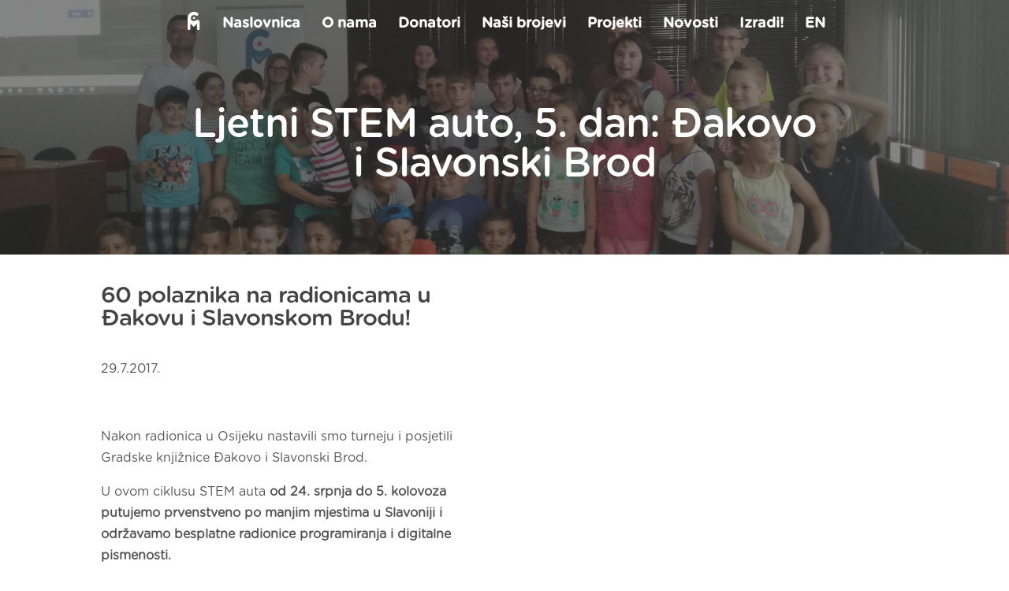

--- FILE ---
content_type: text/html; charset=UTF-8
request_url: https://croatianmakers.hr/hr/project/ljetni-stem-auto-5-dan-dakovo-i-slavonski-brod/
body_size: 15873
content:
<!DOCTYPE html>
<html  xmlns="http://www.w3.org/1999/xhtml" prefix="" lang="hr">
<head>
	<meta charset="UTF-8" />
<meta http-equiv="X-UA-Compatible" content="IE=edge">
	<link rel="pingback" href="https://croatianmakers.hr/xmlrpc.php" />

	<script type="text/javascript">
		document.documentElement.className = 'js';
	</script>
	
	
<!-- BEGIN Metadata added by the Add-Meta-Tags WordPress plugin -->
<meta name="keywords" content="ljetni stem auto 2017., popularizacija, stem auto, stem auto" />
<!-- END Metadata added by the Add-Meta-Tags WordPress plugin -->

<script>var et_site_url='https://croatianmakers.hr';var et_post_id='6631';function et_core_page_resource_fallback(a,b){"undefined"===typeof b&&(b=a.sheet.cssRules&&0===a.sheet.cssRules.length);b&&(a.onerror=null,a.onload=null,a.href?a.href=et_site_url+"/?et_core_page_resource="+a.id+et_post_id:a.src&&(a.src=et_site_url+"/?et_core_page_resource="+a.id+et_post_id))}
</script>
	<!-- This site is optimized with the Yoast SEO plugin v15.9 - https://yoast.com/wordpress/plugins/seo/ -->
	<title>Ljetni STEM auto, 5. dan: Đakovo i Slavonski Brod - Croatian Makers</title>
	<meta name="description" content="U petom danu turneje STEM auta posjetili smo Đakovo i Slavonski Brod. Na dvije radionice je sudjelovalo više od 60 polaznika!" />
	<meta name="robots" content="index, follow, max-snippet:-1, max-image-preview:large, max-video-preview:-1" />
	<link rel="canonical" href="https://croatianmakers.hr/hr/project/ljetni-stem-auto-5-dan-dakovo-i-slavonski-brod/" />
	<meta property="og:locale" content="hr_HR" />
	<meta property="og:type" content="article" />
	<meta property="og:title" content="Ljetni STEM auto, 5. dan: Đakovo i Slavonski Brod" />
	<meta property="og:description" content="U petom danu turneje STEM auta posjetili smo Đakovo i Slavonski Brod. Na dvije radionice je sudjelovalo više od 60 polaznika!" />
	<meta property="og:url" content="https://croatianmakers.hr/hr/project/ljetni-stem-auto-5-dan-dakovo-i-slavonski-brod/" />
	<meta property="og:site_name" content="Croatian Makers" />
	<meta property="article:modified_time" content="2020-10-22T10:09:07+00:00" />
	<meta property="og:image" content="https://croatianmakers.hr/wp-content/uploads/2017/07/IMG_20170728_182919.jpg" />
	<meta property="og:image:width" content="2080" />
	<meta property="og:image:height" content="1560" />
	<meta name="twitter:card" content="summary" />
	<meta name="twitter:label1" content="Procijenjeno vrijeme čitanja">
	<meta name="twitter:data1" content="5 minuta">
	<script type="application/ld+json" class="yoast-schema-graph">{"@context":"https://schema.org","@graph":[{"@type":"WebSite","@id":"https://croatianmakers.hr/hr/naslovnica/#website","url":"https://croatianmakers.hr/hr/naslovnica/","name":"Croatian Makers","description":"Razvoj digitalne i znanstvene pismenosti, tehnolo\u0161kih i ostalih kompetencija u okviru STEM podru\u010dja","potentialAction":[{"@type":"SearchAction","target":"https://croatianmakers.hr/hr/naslovnica/?s={search_term_string}","query-input":"required name=search_term_string"}],"inLanguage":"hr"},{"@type":"ImageObject","@id":"https://croatianmakers.hr/hr/project/ljetni-stem-auto-5-dan-dakovo-i-slavonski-brod/#primaryimage","inLanguage":"hr","url":"https://croatianmakers.hr/wp-content/uploads/2017/07/IMG_20170728_182919.jpg","width":2080,"height":1560},{"@type":"WebPage","@id":"https://croatianmakers.hr/hr/project/ljetni-stem-auto-5-dan-dakovo-i-slavonski-brod/#webpage","url":"https://croatianmakers.hr/hr/project/ljetni-stem-auto-5-dan-dakovo-i-slavonski-brod/","name":"Ljetni STEM auto, 5. dan: \u0110akovo i Slavonski Brod - Croatian Makers","isPartOf":{"@id":"https://croatianmakers.hr/hr/naslovnica/#website"},"primaryImageOfPage":{"@id":"https://croatianmakers.hr/hr/project/ljetni-stem-auto-5-dan-dakovo-i-slavonski-brod/#primaryimage"},"datePublished":"2017-07-29T08:29:03+00:00","dateModified":"2020-10-22T10:09:07+00:00","description":"U petom danu turneje STEM auta posjetili smo \u0110akovo i Slavonski Brod. Na dvije radionice je sudjelovalo vi\u0161e od 60 polaznika!","breadcrumb":{"@id":"https://croatianmakers.hr/hr/project/ljetni-stem-auto-5-dan-dakovo-i-slavonski-brod/#breadcrumb"},"inLanguage":"hr","potentialAction":[{"@type":"ReadAction","target":["https://croatianmakers.hr/hr/project/ljetni-stem-auto-5-dan-dakovo-i-slavonski-brod/"]}]},{"@type":"BreadcrumbList","@id":"https://croatianmakers.hr/hr/project/ljetni-stem-auto-5-dan-dakovo-i-slavonski-brod/#breadcrumb","itemListElement":[{"@type":"ListItem","position":1,"item":{"@type":"WebPage","@id":"https://croatianmakers.hr/hr/naslovnica/","url":"https://croatianmakers.hr/hr/naslovnica/","name":"Home"}},{"@type":"ListItem","position":2,"item":{"@type":"WebPage","@id":"https://croatianmakers.hr/hr/project/","url":"https://croatianmakers.hr/hr/project/","name":""}},{"@type":"ListItem","position":3,"item":{"@type":"WebPage","@id":"https://croatianmakers.hr/hr/project/ljetni-stem-auto-5-dan-dakovo-i-slavonski-brod/","url":"https://croatianmakers.hr/hr/project/ljetni-stem-auto-5-dan-dakovo-i-slavonski-brod/","name":"Ljetni STEM auto, 5. dan: \u0110akovo i Slavonski Brod"}}]}]}</script>
	<!-- / Yoast SEO plugin. -->


<link rel='dns-prefetch' href='//cdn.jsdelivr.net' />
<link rel='dns-prefetch' href='//fonts.googleapis.com' />
<link rel='dns-prefetch' href='//s.w.org' />
<link rel="alternate" type="application/rss+xml" title="Croatian Makers &raquo; Kanal" href="https://croatianmakers.hr/hr/feed/" />
<link rel="alternate" type="application/rss+xml" title="Croatian Makers &raquo; Kanal komentara" href="https://croatianmakers.hr/hr/comments/feed/" />
		<script type="text/javascript">
			window._wpemojiSettings = {"baseUrl":"https:\/\/s.w.org\/images\/core\/emoji\/13.0.1\/72x72\/","ext":".png","svgUrl":"https:\/\/s.w.org\/images\/core\/emoji\/13.0.1\/svg\/","svgExt":".svg","source":{"concatemoji":"https:\/\/croatianmakers.hr\/wp-includes\/js\/wp-emoji-release.min.js?ver=5.6.16"}};
			!function(e,a,t){var n,r,o,i=a.createElement("canvas"),p=i.getContext&&i.getContext("2d");function s(e,t){var a=String.fromCharCode;p.clearRect(0,0,i.width,i.height),p.fillText(a.apply(this,e),0,0);e=i.toDataURL();return p.clearRect(0,0,i.width,i.height),p.fillText(a.apply(this,t),0,0),e===i.toDataURL()}function c(e){var t=a.createElement("script");t.src=e,t.defer=t.type="text/javascript",a.getElementsByTagName("head")[0].appendChild(t)}for(o=Array("flag","emoji"),t.supports={everything:!0,everythingExceptFlag:!0},r=0;r<o.length;r++)t.supports[o[r]]=function(e){if(!p||!p.fillText)return!1;switch(p.textBaseline="top",p.font="600 32px Arial",e){case"flag":return s([127987,65039,8205,9895,65039],[127987,65039,8203,9895,65039])?!1:!s([55356,56826,55356,56819],[55356,56826,8203,55356,56819])&&!s([55356,57332,56128,56423,56128,56418,56128,56421,56128,56430,56128,56423,56128,56447],[55356,57332,8203,56128,56423,8203,56128,56418,8203,56128,56421,8203,56128,56430,8203,56128,56423,8203,56128,56447]);case"emoji":return!s([55357,56424,8205,55356,57212],[55357,56424,8203,55356,57212])}return!1}(o[r]),t.supports.everything=t.supports.everything&&t.supports[o[r]],"flag"!==o[r]&&(t.supports.everythingExceptFlag=t.supports.everythingExceptFlag&&t.supports[o[r]]);t.supports.everythingExceptFlag=t.supports.everythingExceptFlag&&!t.supports.flag,t.DOMReady=!1,t.readyCallback=function(){t.DOMReady=!0},t.supports.everything||(n=function(){t.readyCallback()},a.addEventListener?(a.addEventListener("DOMContentLoaded",n,!1),e.addEventListener("load",n,!1)):(e.attachEvent("onload",n),a.attachEvent("onreadystatechange",function(){"complete"===a.readyState&&t.readyCallback()})),(n=t.source||{}).concatemoji?c(n.concatemoji):n.wpemoji&&n.twemoji&&(c(n.twemoji),c(n.wpemoji)))}(window,document,window._wpemojiSettings);
		</script>
		<meta content="Divi v.4.9.0" name="generator"/><style type="text/css">
img.wp-smiley,
img.emoji {
	display: inline !important;
	border: none !important;
	box-shadow: none !important;
	height: 1em !important;
	width: 1em !important;
	margin: 0 .07em !important;
	vertical-align: -0.1em !important;
	background: none !important;
	padding: 0 !important;
}
</style>
	<link rel='stylesheet' id='contact-form-7-css'  href='https://croatianmakers.hr/wp-content/plugins/contact-form-7/includes/css/styles.css?ver=5.4' type='text/css' media='all' />
<link rel='stylesheet' id='uaf_client_css-css'  href='https://croatianmakers.hr/wp-content/uploads/useanyfont/uaf.css?ver=1614283050' type='text/css' media='all' />
<link rel='stylesheet' id='magnific-popup-au-css'  href='https://croatianmakers.hr/wp-content/plugins/youtube-channel/assets/lib/magnific-popup/magnific-popup.min.css?ver=3.0.12' type='text/css' media='all' />
<link rel='stylesheet' id='youtube-channel-css'  href='https://croatianmakers.hr/wp-content/plugins/youtube-channel/assets/css/youtube-channel.css?ver=3.0.12' type='text/css' media='all' />
<link rel='stylesheet' id='divi-fonts-css'  href='https://fonts.googleapis.com/css?family=Open+Sans:300italic,400italic,600italic,700italic,800italic,400,300,600,700,800&#038;subset=latin,latin-ext&#038;display=swap' type='text/css' media='all' />
<link rel='stylesheet' id='divi-style-css'  href='https://croatianmakers.hr/wp-content/themes/Divi/style.css?ver=4.9.0' type='text/css' media='all' />
<link rel='stylesheet' id='wpdreams-ajaxsearchpro-instances-css'  href='https://croatianmakers.hr/wp-content/uploads/asp_upload/style.instances-ve-ho-po-no-da-au-se.css?ver=K3wYQk' type='text/css' media='all' />
<link rel='stylesheet' id='dashicons-css'  href='https://croatianmakers.hr/wp-includes/css/dashicons.min.css?ver=5.6.16' type='text/css' media='all' />
<script type='text/javascript' src='https://croatianmakers.hr/wp-includes/js/jquery/jquery.min.js?ver=3.5.1' id='jquery-core-js'></script>
<script type='text/javascript' src='https://croatianmakers.hr/wp-includes/js/jquery/jquery-migrate.min.js?ver=3.3.2' id='jquery-migrate-js'></script>
<link rel="https://api.w.org/" href="https://croatianmakers.hr/wp-json/" /><link rel="alternate" type="application/json" href="https://croatianmakers.hr/wp-json/wp/v2/project/6631" /><link rel="EditURI" type="application/rsd+xml" title="RSD" href="https://croatianmakers.hr/xmlrpc.php?rsd" />
<link rel="wlwmanifest" type="application/wlwmanifest+xml" href="https://croatianmakers.hr/wp-includes/wlwmanifest.xml" /> 
<meta name="generator" content="WordPress 5.6.16" />
<link rel='shortlink' href='https://croatianmakers.hr/?p=6631' />
<link rel="alternate" type="application/json+oembed" href="https://croatianmakers.hr/wp-json/oembed/1.0/embed?url=https%3A%2F%2Fcroatianmakers.hr%2Fhr%2Fproject%2Fljetni-stem-auto-5-dan-dakovo-i-slavonski-brod%2F" />
<link rel="alternate" type="text/xml+oembed" href="https://croatianmakers.hr/wp-json/oembed/1.0/embed?url=https%3A%2F%2Fcroatianmakers.hr%2Fhr%2Fproject%2Fljetni-stem-auto-5-dan-dakovo-i-slavonski-brod%2F&#038;format=xml" />
<meta name="viewport" content="width=device-width, initial-scale=1.0, maximum-scale=1.0, user-scalable=0" /><link rel="preload" href="https://croatianmakers.hr/wp-content/themes/Divi/core/admin/fonts/modules.ttf" as="font" crossorigin="anonymous">                <link href='//fonts.googleapis.com/css?family=Lato:300|Lato:400|Lato:700' rel='stylesheet' type='text/css'>
                                <link href='//fonts.googleapis.com/css?family=Open+Sans:300|Open+Sans:400|Open+Sans:700' rel='stylesheet' type='text/css'>
                
<!-- Facebook Pixel Code -->
<script type='text/javascript'>
!function(f,b,e,v,n,t,s){if(f.fbq)return;n=f.fbq=function(){n.callMethod?
n.callMethod.apply(n,arguments):n.queue.push(arguments)};if(!f._fbq)f._fbq=n;
n.push=n;n.loaded=!0;n.version='2.0';n.queue=[];t=b.createElement(e);t.async=!0;
t.src=v;s=b.getElementsByTagName(e)[0];s.parentNode.insertBefore(t,s)}(window,
document,'script','https://connect.facebook.net/en_US/fbevents.js');
</script>
<!-- End Facebook Pixel Code -->
<script type='text/javascript'>
  fbq('init', '382374476406525', {}, {
    "agent": "wordpress-5.6.16-3.0.4"
});
</script><script type='text/javascript'>
  fbq('track', 'PageView', []);
</script>
<!-- Facebook Pixel Code -->
<noscript>
<img height="1" width="1" style="display:none" alt="fbpx"
src="https://www.facebook.com/tr?id=382374476406525&ev=PageView&noscript=1" />
</noscript>
<!-- End Facebook Pixel Code -->
<style type="text/css" id="custom-background-css">
body.custom-background { background-color: #ffffff; }
</style>
	            <style type="text/css">
                <!--
                @font-face {
                    font-family: 'asppsicons2';
                    src: url('https://croatianmakers.hr/wp-content/plugins/ajax-search-pro/css/fonts/icons/icons2.eot');
                    src: url('https://croatianmakers.hr/wp-content/plugins/ajax-search-pro/css/fonts/icons/icons2.eot?#iefix') format('embedded-opentype'),
                    url('https://croatianmakers.hr/wp-content/plugins/ajax-search-pro/css/fonts/icons/icons2.woff2') format('woff2'),
                    url('https://croatianmakers.hr/wp-content/plugins/ajax-search-pro/css/fonts/icons/icons2.woff') format('woff'),
                    url('https://croatianmakers.hr/wp-content/plugins/ajax-search-pro/css/fonts/icons/icons2.ttf') format('truetype'),
                    url('https://croatianmakers.hr/wp-content/plugins/ajax-search-pro/css/fonts/icons/icons2.svg#icons') format('svg');
                    font-weight: normal;
                    font-style: normal;
                }
                .asp_m{height: 0;}                -->
            </style>
                        <script type="text/javascript">
                if ( typeof _ASP !== "undefined" && _ASP !== null && typeof _ASP.initialize !== "undefined" )
                    _ASP.initialize();
            </script>
            <!-- Facebook Pixel Code -->
<script>
!function(f,b,e,v,n,t,s){if(f.fbq)return;n=f.fbq=function(){n.callMethod?
n.callMethod.apply(n,arguments):n.queue.push(arguments)};if(!f._fbq)f._fbq=n;
n.push=n;n.loaded=!0;n.version='2.0';n.queue=[];t=b.createElement(e);t.async=!0;
t.src=v;s=b.getElementsByTagName(e)[0];s.parentNode.insertBefore(t,s)}(window,
document,'script','https://connect.facebook.net/en_US/fbevents.js');
fbq('init', '1883879465180257'); // Insert your pixel ID here.
fbq('track', 'PageView');
</script>
<noscript><img height="1" width="1" style="display:none" src="https://www.facebook.com/tr?id=1883879465180257&amp;ev=PageView&amp;noscript=1"></noscript>
<!-- DO NOT MODIFY -->
<!-- End Facebook Pixel Code -->

<!-- Google Code for CM website posje&#263;enost Conversion Page --> <script type="text/javascript">
/* <![CDATA[ */
var google_conversion_id = 811780215;
var google_conversion_label = "F6BuCKLFpX8Q95CLgwM"; var google_remarketing_only = false;
/* ]]> */
</script>
<script type="text/javascript" src="//www.googleadservices.com/pagead/conversion.js">
</script>
<noscript>
<div style="display:inline;">
<img height="1" width="1" style="border-style:none;" alt="" src="//www.googleadservices.com/pagead/conversion/811780215/?label=F6BuCKLFpX8Q95CLgwM&amp;guid=ON&amp;script=0">
</div>
</noscript><link rel="icon" href="https://croatianmakers.hr/wp-content/uploads/2016/07/cropped-CM-LOGO-NO-TEXT-NO-BACKGROUND-521x512-PNG-1-32x32.png" sizes="32x32" />
<link rel="icon" href="https://croatianmakers.hr/wp-content/uploads/2016/07/cropped-CM-LOGO-NO-TEXT-NO-BACKGROUND-521x512-PNG-1-192x192.png" sizes="192x192" />
<link rel="apple-touch-icon" href="https://croatianmakers.hr/wp-content/uploads/2016/07/cropped-CM-LOGO-NO-TEXT-NO-BACKGROUND-521x512-PNG-1-180x180.png" />
<meta name="msapplication-TileImage" content="https://croatianmakers.hr/wp-content/uploads/2016/07/cropped-CM-LOGO-NO-TEXT-NO-BACKGROUND-521x512-PNG-1-270x270.png" />
<link rel="stylesheet" id="et-divi-customizer-global-cached-inline-styles" href="https://croatianmakers.hr/wp-content/et-cache/global/et-divi-customizer-global-17675262595499.min.css" onerror="et_core_page_resource_fallback(this, true)" onload="et_core_page_resource_fallback(this)" /></head>
<body data-rsssl=1 class="project-template-default single single-project postid-6631 custom-background et-tb-has-template et-tb-has-footer et_pb_button_helper_class et_transparent_nav et_fixed_nav et_show_nav et_primary_nav_dropdown_animation_fade et_secondary_nav_dropdown_animation_fade et_header_style_centered et_pb_svg_logo et_cover_background et_pb_gutter osx et_pb_gutters3 et_pb_pagebuilder_layout et_smooth_scroll et_right_sidebar et_divi_theme et-db et_minified_js et_minified_css">
	<div id="page-container">
<div id="et-boc" class="et-boc">
			
		

	<header id="main-header" data-height-onload="53">
		<div class="container clearfix et_menu_container">
					<div class="logo_container">
				<span class="logo_helper"></span>
				<a href="https://croatianmakers.hr/hr/naslovnica/">
					<img src="https://croatianmakers.hr/wp-content/uploads/2020/10/CM-Logo-Vektorski-SVG-bijelo.svg" alt="Croatian Makers" id="logo" data-height-percentage="43" />
				</a>
			</div>
					<div id="et-top-navigation" data-height="53" data-fixed-height="53">
									<nav id="top-menu-nav">
					<ul id="top-menu" class="nav"><li class="menu-item menu-item-type-post_type menu-item-object-page menu-item-home menu-item-21100"><a href="https://croatianmakers.hr/hr/naslovnica/">Naslovnica</a></li>
<li class="menu-item menu-item-type-custom menu-item-object-custom menu-item-21103"><a href="https://croatianmakers.hr/hr/o-nama/">O nama</a></li>
<li class="menu-item menu-item-type-post_type menu-item-object-page menu-item-26367"><a href="https://croatianmakers.hr/hr/donatori-i-partneri/">Donatori</a></li>
<li class="menu-item menu-item-type-post_type menu-item-object-page menu-item-24509"><a href="https://croatianmakers.hr/hr/nasi-brojevi/">Naši brojevi</a></li>
<li class="menu-item menu-item-type-custom menu-item-object-custom menu-item-home menu-item-21102"><a href="https://croatianmakers.hr/hr/naslovnica/#projekti">Projekti</a></li>
<li class="menu-item menu-item-type-custom menu-item-object-custom menu-item-home menu-item-21104"><a href="https://croatianmakers.hr/hr/naslovnica/#novosti">Novosti</a></li>
<li class="menu-item menu-item-type-custom menu-item-object-custom menu-item-2310"><a href="http://izradi.croatianmakers.hr">Izradi!</a></li>
<li class="lang-item lang-item-24 lang-item-en no-translation lang-item-first menu-item menu-item-type-custom menu-item-object-custom menu-item-1690-en"><a href="https://croatianmakers.hr/en/home/" hreflang="en-US" lang="en-US">EN</a></li>
</ul>					</nav>
				
				
				
				
				<div id="et_mobile_nav_menu">
				<div class="mobile_nav closed">
					<span class="select_page">Select Page</span>
					<span class="mobile_menu_bar mobile_menu_bar_toggle"></span>
				</div>
			</div>			</div> <!-- #et-top-navigation -->
		</div> <!-- .container -->
		<div class="et_search_outer">
			<div class="container et_search_form_container">
				<form role="search" method="get" class="et-search-form" action="https://croatianmakers.hr/hr/naslovnica/">
				<input type="search" class="et-search-field" placeholder="Search &hellip;" value="" name="s" title="Search for:" />				</form>
				<span class="et_close_search_field"></span>
			</div>
		</div>
	</header> <!-- #main-header -->
<div id="et-main-area">
	
<div id="main-content">


			
				<article id="post-6631" class="post-6631 project type-project status-publish has-post-thumbnail hentry project_category-ljetni-stem-auto-2017 project_category-popularizacija project_category-stem-auto project_types-stem-auto et_pb_post">

				
					<div class="entry-content">
					<div class="et-l et-l--post">
			<div class="et_builder_inner_content et_pb_gutters3">
		<div class="et_pb_section et_pb_section_0 et_pb_fullwidth_section et_section_regular" >
				
				
				
				
					<section class="et_pb_module et_pb_fullwidth_header et_pb_fullwidth_header_0 et_hover_enabled et_pb_text_align_center et_pb_bg_layout_dark">
				
				
				<div class="et_pb_fullwidth_header_container center">
					<div class="header-content-container center">
					<div class="header-content">
						
						<h1 class="et_pb_module_header">Ljetni STEM auto, 5. dan: Đakovo i Slavonski Brod</h1>
						
						<div class="et_pb_header_content_wrapper"> </div>
						
					</div>
				</div>
					
				</div>
				<div class="et_pb_fullwidth_header_overlay"></div>
				<div class="et_pb_fullwidth_header_scroll"></div>
			</section>
				
				
			</div> <!-- .et_pb_section --><div class="et_pb_section et_pb_section_1 et_section_regular" >
				
				
				
				
					<div class="et_pb_row et_pb_row_0">
				<div class="et_pb_column et_pb_column_1_2 et_pb_column_0  et_pb_css_mix_blend_mode_passthrough">
				
				
				<div class="et_pb_module et_pb_text et_pb_text_0  et_pb_text_align_left et_pb_bg_layout_light">
				
				
				<div class="et_pb_text_inner"><h1>60 polaznika na radionicama u Đakovu i Slavonskom Brodu!</h1></div>
			</div> <!-- .et_pb_text -->
			</div> <!-- .et_pb_column --><div class="et_pb_column et_pb_column_1_2 et_pb_column_1  et_pb_css_mix_blend_mode_passthrough et-last-child et_pb_column_empty">
				
				
				
			</div> <!-- .et_pb_column -->
				
				
			</div> <!-- .et_pb_row --><div class="et_pb_row et_pb_row_1">
				<div class="et_pb_column et_pb_column_1_2 et_pb_column_2  et_pb_css_mix_blend_mode_passthrough">
				
				
				<div class="et_pb_module et_pb_text et_pb_text_1  et_pb_text_align_left et_pb_bg_layout_light">
				
				
				<div class="et_pb_text_inner"><p>29.7.2017.</p>
<p>&nbsp;</p>
<p>Nakon radionica u Osijeku nastavili smo turneju i posjetili Gradske knjižnice Đakovo i Slavonski Brod.</p>
<p>U ovom ciklusu STEM auta <strong>od 24. srpnja do 5. kolovoza putujemo prvenstveno po manjim mjestima u Slavoniji i održavamo besplatne radionice programiranja i digitalne pismenosti.</strong></p></div>
			</div> <!-- .et_pb_text -->
			</div> <!-- .et_pb_column --><div class="et_pb_column et_pb_column_1_2 et_pb_column_3  et_pb_css_mix_blend_mode_passthrough et-last-child">
				
				
				<div class="et_pb_module et_pb_video et_pb_video_0">
				
				
				<div class="et_pb_video_box"><iframe title="STEM auto 2017. - pozdrav iz Gradske knjižnice Slavonski Brod" width="1080" height="608" src="https://www.youtube.com/embed/B94NHbHe9XE?feature=oembed"  allow="accelerometer; autoplay; clipboard-write; encrypted-media; gyroscope; picture-in-picture; web-share" referrerpolicy="strict-origin-when-cross-origin" allowfullscreen></iframe></div>
				
			</div>
			</div> <!-- .et_pb_column -->
				
				
			</div> <!-- .et_pb_row --><div class="et_pb_row et_pb_row_2">
				<div class="et_pb_column et_pb_column_4_4 et_pb_column_4  et_pb_css_mix_blend_mode_passthrough et-last-child">
				
				
				<div class="et_pb_module et_pb_text et_pb_text_2  et_pb_text_align_left et_pb_bg_layout_light">
				
				
				<div class="et_pb_text_inner"><p>Prvu radionicu u danu održali smo u Gradskoj knjižnici Đakovo u suradnji s udrugom C:E:T platforma. Došlo je dvadeset i sedmero djece. Najzabavnije im je bilo programirati video igricu &#8216;Lupi krticu&#8217;. Radionica je bila vrlo vesela i polaznicima vrlo korisna.</p>
<p>Fotogalerija s radionice:</p></div>
			</div> <!-- .et_pb_text --><div class="et_pb_module et_pb_gallery et_pb_gallery_0  et_pb_bg_layout_light et_pb_gallery_grid">
				<div class="et_pb_gallery_items et_post_gallery clearfix" data-per_page="18"><div class="et_pb_gallery_item et_pb_grid_item et_pb_bg_layout_light et_pb_gallery_item_0_0">
				<div class='et_pb_gallery_image landscape'>
					<a href="https://croatianmakers.hr/wp-content/uploads/2017/07/IMG_2866.jpg" title="IMG_2866">
					<img loading="lazy" width="400" height="284" src="https://croatianmakers.hr/wp-content/uploads/2017/07/IMG_2866-400x284.jpg" srcset="https://croatianmakers.hr/wp-content/uploads/2017/07/IMG_2866.jpg 479w, https://croatianmakers.hr/wp-content/uploads/2017/07/IMG_2866-400x284.jpg 480w" sizes="(max-width:479px) 479px, 100vw" class="wp-image-6632" />
					<span class="et_overlay"></span>
				</a>
				</div></div><div class="et_pb_gallery_item et_pb_grid_item et_pb_bg_layout_light et_pb_gallery_item_0_1">
				<div class='et_pb_gallery_image landscape'>
					<a href="https://croatianmakers.hr/wp-content/uploads/2017/07/IMG_2873.jpg" title="IMG_2873">
					<img loading="lazy" width="400" height="284" src="https://croatianmakers.hr/wp-content/uploads/2017/07/IMG_2873-400x284.jpg" srcset="https://croatianmakers.hr/wp-content/uploads/2017/07/IMG_2873.jpg 479w, https://croatianmakers.hr/wp-content/uploads/2017/07/IMG_2873-400x284.jpg 480w" sizes="(max-width:479px) 479px, 100vw" class="wp-image-6633" />
					<span class="et_overlay"></span>
				</a>
				</div></div><div class="et_pb_gallery_item et_pb_grid_item et_pb_bg_layout_light et_pb_gallery_item_0_2">
				<div class='et_pb_gallery_image landscape'>
					<a href="https://croatianmakers.hr/wp-content/uploads/2017/07/IMG_2875.jpg" title="IMG_2875">
					<img loading="lazy" width="400" height="284" src="https://croatianmakers.hr/wp-content/uploads/2017/07/IMG_2875-400x284.jpg" srcset="https://croatianmakers.hr/wp-content/uploads/2017/07/IMG_2875.jpg 479w, https://croatianmakers.hr/wp-content/uploads/2017/07/IMG_2875-400x284.jpg 480w" sizes="(max-width:479px) 479px, 100vw" class="wp-image-6634" />
					<span class="et_overlay"></span>
				</a>
				</div></div><div class="et_pb_gallery_item et_pb_grid_item et_pb_bg_layout_light et_pb_gallery_item_0_3">
				<div class='et_pb_gallery_image landscape'>
					<a href="https://croatianmakers.hr/wp-content/uploads/2017/07/IMG_2879.jpg" title="IMG_2879">
					<img loading="lazy" width="400" height="284" src="https://croatianmakers.hr/wp-content/uploads/2017/07/IMG_2879-400x284.jpg" srcset="https://croatianmakers.hr/wp-content/uploads/2017/07/IMG_2879.jpg 479w, https://croatianmakers.hr/wp-content/uploads/2017/07/IMG_2879-400x284.jpg 480w" sizes="(max-width:479px) 479px, 100vw" class="wp-image-6635" />
					<span class="et_overlay"></span>
				</a>
				</div></div><div class="et_pb_gallery_item et_pb_grid_item et_pb_bg_layout_light et_pb_gallery_item_0_4">
				<div class='et_pb_gallery_image landscape'>
					<a href="https://croatianmakers.hr/wp-content/uploads/2017/07/IMG_2881.jpg" title="IMG_2881">
					<img loading="lazy" width="400" height="284" src="https://croatianmakers.hr/wp-content/uploads/2017/07/IMG_2881-400x284.jpg" srcset="https://croatianmakers.hr/wp-content/uploads/2017/07/IMG_2881.jpg 479w, https://croatianmakers.hr/wp-content/uploads/2017/07/IMG_2881-400x284.jpg 480w" sizes="(max-width:479px) 479px, 100vw" class="wp-image-6636" />
					<span class="et_overlay"></span>
				</a>
				</div></div><div class="et_pb_gallery_item et_pb_grid_item et_pb_bg_layout_light et_pb_gallery_item_0_5">
				<div class='et_pb_gallery_image landscape'>
					<a href="https://croatianmakers.hr/wp-content/uploads/2017/07/IMG_2888.jpg" title="IMG_2888">
					<img loading="lazy" width="400" height="284" src="https://croatianmakers.hr/wp-content/uploads/2017/07/IMG_2888-400x284.jpg" srcset="https://croatianmakers.hr/wp-content/uploads/2017/07/IMG_2888.jpg 479w, https://croatianmakers.hr/wp-content/uploads/2017/07/IMG_2888-400x284.jpg 480w" sizes="(max-width:479px) 479px, 100vw" class="wp-image-6637" />
					<span class="et_overlay"></span>
				</a>
				</div></div><div class="et_pb_gallery_item et_pb_grid_item et_pb_bg_layout_light et_pb_gallery_item_0_6">
				<div class='et_pb_gallery_image landscape'>
					<a href="https://croatianmakers.hr/wp-content/uploads/2017/07/IMG_2892.jpg" title="IMG_2892">
					<img loading="lazy" width="400" height="284" src="https://croatianmakers.hr/wp-content/uploads/2017/07/IMG_2892-400x284.jpg" srcset="https://croatianmakers.hr/wp-content/uploads/2017/07/IMG_2892.jpg 479w, https://croatianmakers.hr/wp-content/uploads/2017/07/IMG_2892-400x284.jpg 480w" sizes="(max-width:479px) 479px, 100vw" class="wp-image-6638" />
					<span class="et_overlay"></span>
				</a>
				</div></div><div class="et_pb_gallery_item et_pb_grid_item et_pb_bg_layout_light et_pb_gallery_item_0_7">
				<div class='et_pb_gallery_image landscape'>
					<a href="https://croatianmakers.hr/wp-content/uploads/2017/07/IMG_2906.jpg" title="IMG_2906">
					<img loading="lazy" width="400" height="284" src="https://croatianmakers.hr/wp-content/uploads/2017/07/IMG_2906-400x284.jpg" srcset="https://croatianmakers.hr/wp-content/uploads/2017/07/IMG_2906.jpg 479w, https://croatianmakers.hr/wp-content/uploads/2017/07/IMG_2906-400x284.jpg 480w" sizes="(max-width:479px) 479px, 100vw" class="wp-image-6639" />
					<span class="et_overlay"></span>
				</a>
				</div></div><div class="et_pb_gallery_item et_pb_grid_item et_pb_bg_layout_light et_pb_gallery_item_0_8">
				<div class='et_pb_gallery_image landscape'>
					<a href="https://croatianmakers.hr/wp-content/uploads/2017/07/IMG_2922.jpg" title="IMG_2922">
					<img loading="lazy" width="400" height="284" src="https://croatianmakers.hr/wp-content/uploads/2017/07/IMG_2922-400x284.jpg" srcset="https://croatianmakers.hr/wp-content/uploads/2017/07/IMG_2922.jpg 479w, https://croatianmakers.hr/wp-content/uploads/2017/07/IMG_2922-400x284.jpg 480w" sizes="(max-width:479px) 479px, 100vw" class="wp-image-6640" />
					<span class="et_overlay"></span>
				</a>
				</div></div><div class="et_pb_gallery_item et_pb_grid_item et_pb_bg_layout_light et_pb_gallery_item_0_9">
				<div class='et_pb_gallery_image landscape'>
					<a href="https://croatianmakers.hr/wp-content/uploads/2017/07/IMG_2924.jpg" title="IMG_2924">
					<img loading="lazy" width="400" height="284" src="https://croatianmakers.hr/wp-content/uploads/2017/07/IMG_2924-400x284.jpg" srcset="https://croatianmakers.hr/wp-content/uploads/2017/07/IMG_2924.jpg 479w, https://croatianmakers.hr/wp-content/uploads/2017/07/IMG_2924-400x284.jpg 480w" sizes="(max-width:479px) 479px, 100vw" class="wp-image-6641" />
					<span class="et_overlay"></span>
				</a>
				</div></div><div class="et_pb_gallery_item et_pb_grid_item et_pb_bg_layout_light et_pb_gallery_item_0_10">
				<div class='et_pb_gallery_image landscape'>
					<a href="https://croatianmakers.hr/wp-content/uploads/2017/07/IMG_2841.jpg" title="IMG_2841">
					<img loading="lazy" width="400" height="284" src="https://croatianmakers.hr/wp-content/uploads/2017/07/IMG_2841-400x284.jpg" srcset="https://croatianmakers.hr/wp-content/uploads/2017/07/IMG_2841.jpg 479w, https://croatianmakers.hr/wp-content/uploads/2017/07/IMG_2841-400x284.jpg 480w" sizes="(max-width:479px) 479px, 100vw" class="wp-image-6642" />
					<span class="et_overlay"></span>
				</a>
				</div></div><div class="et_pb_gallery_item et_pb_grid_item et_pb_bg_layout_light et_pb_gallery_item_0_11">
				<div class='et_pb_gallery_image landscape'>
					<a href="https://croatianmakers.hr/wp-content/uploads/2017/07/IMG_2844.jpg" title="IMG_2844">
					<img loading="lazy" width="400" height="284" src="https://croatianmakers.hr/wp-content/uploads/2017/07/IMG_2844-400x284.jpg" srcset="https://croatianmakers.hr/wp-content/uploads/2017/07/IMG_2844.jpg 479w, https://croatianmakers.hr/wp-content/uploads/2017/07/IMG_2844-400x284.jpg 480w" sizes="(max-width:479px) 479px, 100vw" class="wp-image-6643" />
					<span class="et_overlay"></span>
				</a>
				</div></div><div class="et_pb_gallery_item et_pb_grid_item et_pb_bg_layout_light et_pb_gallery_item_0_12">
				<div class='et_pb_gallery_image landscape'>
					<a href="https://croatianmakers.hr/wp-content/uploads/2017/07/IMG_2845.jpg" title="IMG_2845">
					<img loading="lazy" width="400" height="284" src="https://croatianmakers.hr/wp-content/uploads/2017/07/IMG_2845-400x284.jpg" srcset="https://croatianmakers.hr/wp-content/uploads/2017/07/IMG_2845.jpg 479w, https://croatianmakers.hr/wp-content/uploads/2017/07/IMG_2845-400x284.jpg 480w" sizes="(max-width:479px) 479px, 100vw" class="wp-image-6644" />
					<span class="et_overlay"></span>
				</a>
				</div></div><div class="et_pb_gallery_item et_pb_grid_item et_pb_bg_layout_light et_pb_gallery_item_0_13">
				<div class='et_pb_gallery_image landscape'>
					<a href="https://croatianmakers.hr/wp-content/uploads/2017/07/IMG_2846.jpg" title="IMG_2846">
					<img loading="lazy" width="400" height="284" src="https://croatianmakers.hr/wp-content/uploads/2017/07/IMG_2846-400x284.jpg" srcset="https://croatianmakers.hr/wp-content/uploads/2017/07/IMG_2846.jpg 479w, https://croatianmakers.hr/wp-content/uploads/2017/07/IMG_2846-400x284.jpg 480w" sizes="(max-width:479px) 479px, 100vw" class="wp-image-6645" />
					<span class="et_overlay"></span>
				</a>
				</div></div><div class="et_pb_gallery_item et_pb_grid_item et_pb_bg_layout_light et_pb_gallery_item_0_14">
				<div class='et_pb_gallery_image landscape'>
					<a href="https://croatianmakers.hr/wp-content/uploads/2017/07/IMG_2849.jpg" title="IMG_2849">
					<img loading="lazy" width="400" height="284" src="https://croatianmakers.hr/wp-content/uploads/2017/07/IMG_2849-400x284.jpg" srcset="https://croatianmakers.hr/wp-content/uploads/2017/07/IMG_2849.jpg 479w, https://croatianmakers.hr/wp-content/uploads/2017/07/IMG_2849-400x284.jpg 480w" sizes="(max-width:479px) 479px, 100vw" class="wp-image-6646" />
					<span class="et_overlay"></span>
				</a>
				</div></div><div class="et_pb_gallery_item et_pb_grid_item et_pb_bg_layout_light et_pb_gallery_item_0_15">
				<div class='et_pb_gallery_image landscape'>
					<a href="https://croatianmakers.hr/wp-content/uploads/2017/07/IMG_2851.jpg" title="IMG_2851">
					<img loading="lazy" width="400" height="284" src="https://croatianmakers.hr/wp-content/uploads/2017/07/IMG_2851-400x284.jpg" srcset="https://croatianmakers.hr/wp-content/uploads/2017/07/IMG_2851.jpg 479w, https://croatianmakers.hr/wp-content/uploads/2017/07/IMG_2851-400x284.jpg 480w" sizes="(max-width:479px) 479px, 100vw" class="wp-image-6647" />
					<span class="et_overlay"></span>
				</a>
				</div></div><div class="et_pb_gallery_item et_pb_grid_item et_pb_bg_layout_light et_pb_gallery_item_0_16">
				<div class='et_pb_gallery_image landscape'>
					<a href="https://croatianmakers.hr/wp-content/uploads/2017/07/IMG_2853.jpg" title="IMG_2853">
					<img loading="lazy" width="400" height="284" src="https://croatianmakers.hr/wp-content/uploads/2017/07/IMG_2853-400x284.jpg" srcset="https://croatianmakers.hr/wp-content/uploads/2017/07/IMG_2853.jpg 479w, https://croatianmakers.hr/wp-content/uploads/2017/07/IMG_2853-400x284.jpg 480w" sizes="(max-width:479px) 479px, 100vw" class="wp-image-6648" />
					<span class="et_overlay"></span>
				</a>
				</div></div><div class="et_pb_gallery_item et_pb_grid_item et_pb_bg_layout_light et_pb_gallery_item_0_17">
				<div class='et_pb_gallery_image landscape'>
					<a href="https://croatianmakers.hr/wp-content/uploads/2017/07/IMG_2857.jpg" title="IMG_2857">
					<img loading="lazy" width="400" height="284" src="https://croatianmakers.hr/wp-content/uploads/2017/07/IMG_2857-400x284.jpg" srcset="https://croatianmakers.hr/wp-content/uploads/2017/07/IMG_2857.jpg 479w, https://croatianmakers.hr/wp-content/uploads/2017/07/IMG_2857-400x284.jpg 480w" sizes="(max-width:479px) 479px, 100vw" class="wp-image-6649" />
					<span class="et_overlay"></span>
				</a>
				</div></div></div><!-- .et_pb_gallery_items --></div><!-- .et_pb_gallery --><div class="et_pb_module et_pb_text et_pb_text_3  et_pb_text_align_left et_pb_bg_layout_light">
				
				
				<div class="et_pb_text_inner"><p>Drugu radionicu smo održali u Gradskoj knjižnici Slavonski Brod u suradnji s udrugom Connect IT.</p>
<p>Na radionici je sudjelovalo oko četrdesetero djece. Održali smo veliku radionicu u Gradskoj knjižnici kako bi svi mogli sudjelovati, a na radionici su nam pomogli volonteri Connect IT udruge.</p>
<p>Radionica je prošla odlično, svi su se zabavili i naučili osnove programiranja.</p>
<p>Kratki video što su programirali, a nakon njega i fotogalerija:</p></div>
			</div> <!-- .et_pb_text --><div class="et_pb_module et_pb_video et_pb_video_1">
				
				
				<div class="et_pb_video_box"><iframe title="Ljetni STEM auto, 28.7.2017. - radionica u Slavonskom Brodu - kockica" width="1080" height="608" src="https://www.youtube.com/embed/-D_X3GcppKs?feature=oembed"  allow="accelerometer; autoplay; clipboard-write; encrypted-media; gyroscope; picture-in-picture; web-share" referrerpolicy="strict-origin-when-cross-origin" allowfullscreen></iframe></div>
				
			</div><div class="et_pb_module et_pb_gallery et_pb_gallery_1  et_pb_bg_layout_light et_pb_gallery_grid">
				<div class="et_pb_gallery_items et_post_gallery clearfix" data-per_page="22"><div class="et_pb_gallery_item et_pb_grid_item et_pb_bg_layout_light et_pb_gallery_item_1_0">
				<div class='et_pb_gallery_image landscape'>
					<a href="https://croatianmakers.hr/wp-content/uploads/2017/07/IMG_20170728_175325.jpg" title="IMG_20170728_175325">
					<img loading="lazy" width="400" height="284" src="https://croatianmakers.hr/wp-content/uploads/2017/07/IMG_20170728_175325-400x284.jpg" srcset="https://croatianmakers.hr/wp-content/uploads/2017/07/IMG_20170728_175325.jpg 479w, https://croatianmakers.hr/wp-content/uploads/2017/07/IMG_20170728_175325-400x284.jpg 480w" sizes="(max-width:479px) 479px, 100vw" class="wp-image-6650" />
					<span class="et_overlay"></span>
				</a>
				</div></div><div class="et_pb_gallery_item et_pb_grid_item et_pb_bg_layout_light et_pb_gallery_item_1_1">
				<div class='et_pb_gallery_image landscape'>
					<a href="https://croatianmakers.hr/wp-content/uploads/2017/07/IMG_20170728_182907.jpg" title="IMG_20170728_182907">
					<img loading="lazy" width="400" height="284" src="https://croatianmakers.hr/wp-content/uploads/2017/07/IMG_20170728_182907-400x284.jpg" srcset="https://croatianmakers.hr/wp-content/uploads/2017/07/IMG_20170728_182907.jpg 479w, https://croatianmakers.hr/wp-content/uploads/2017/07/IMG_20170728_182907-400x284.jpg 480w" sizes="(max-width:479px) 479px, 100vw" class="wp-image-6651" />
					<span class="et_overlay"></span>
				</a>
				</div></div><div class="et_pb_gallery_item et_pb_grid_item et_pb_bg_layout_light et_pb_gallery_item_1_2">
				<div class='et_pb_gallery_image landscape'>
					<a href="https://croatianmakers.hr/wp-content/uploads/2017/07/IMG_20170728_182919.jpg" title="IMG_20170728_182919">
					<img loading="lazy" width="400" height="284" src="https://croatianmakers.hr/wp-content/uploads/2017/07/IMG_20170728_182919-400x284.jpg" srcset="https://croatianmakers.hr/wp-content/uploads/2017/07/IMG_20170728_182919.jpg 479w, https://croatianmakers.hr/wp-content/uploads/2017/07/IMG_20170728_182919-400x284.jpg 480w" sizes="(max-width:479px) 479px, 100vw" class="wp-image-6652" />
					<span class="et_overlay"></span>
				</a>
				</div></div><div class="et_pb_gallery_item et_pb_grid_item et_pb_bg_layout_light et_pb_gallery_item_1_3">
				<div class='et_pb_gallery_image landscape'>
					<a href="https://croatianmakers.hr/wp-content/uploads/2017/07/IMG_20170728_170354.jpg" title="IMG_20170728_170354">
					<img loading="lazy" width="400" height="284" src="https://croatianmakers.hr/wp-content/uploads/2017/07/IMG_20170728_170354-400x284.jpg" srcset="https://croatianmakers.hr/wp-content/uploads/2017/07/IMG_20170728_170354.jpg 479w, https://croatianmakers.hr/wp-content/uploads/2017/07/IMG_20170728_170354-400x284.jpg 480w" sizes="(max-width:479px) 479px, 100vw" class="wp-image-6653" />
					<span class="et_overlay"></span>
				</a>
				</div></div><div class="et_pb_gallery_item et_pb_grid_item et_pb_bg_layout_light et_pb_gallery_item_1_4">
				<div class='et_pb_gallery_image landscape'>
					<a href="https://croatianmakers.hr/wp-content/uploads/2017/07/IMG_20170728_170409.jpg" title="IMG_20170728_170409">
					<img loading="lazy" width="400" height="284" src="https://croatianmakers.hr/wp-content/uploads/2017/07/IMG_20170728_170409-400x284.jpg" srcset="https://croatianmakers.hr/wp-content/uploads/2017/07/IMG_20170728_170409.jpg 479w, https://croatianmakers.hr/wp-content/uploads/2017/07/IMG_20170728_170409-400x284.jpg 480w" sizes="(max-width:479px) 479px, 100vw" class="wp-image-6654" />
					<span class="et_overlay"></span>
				</a>
				</div></div><div class="et_pb_gallery_item et_pb_grid_item et_pb_bg_layout_light et_pb_gallery_item_1_5">
				<div class='et_pb_gallery_image landscape'>
					<a href="https://croatianmakers.hr/wp-content/uploads/2017/07/IMG_20170728_170422.jpg" title="IMG_20170728_170422">
					<img loading="lazy" width="400" height="284" src="https://croatianmakers.hr/wp-content/uploads/2017/07/IMG_20170728_170422-400x284.jpg" srcset="https://croatianmakers.hr/wp-content/uploads/2017/07/IMG_20170728_170422.jpg 479w, https://croatianmakers.hr/wp-content/uploads/2017/07/IMG_20170728_170422-400x284.jpg 480w" sizes="(max-width:479px) 479px, 100vw" class="wp-image-6655" />
					<span class="et_overlay"></span>
				</a>
				</div></div><div class="et_pb_gallery_item et_pb_grid_item et_pb_bg_layout_light et_pb_gallery_item_1_6">
				<div class='et_pb_gallery_image landscape'>
					<a href="https://croatianmakers.hr/wp-content/uploads/2017/07/IMG_20170728_170440.jpg" title="IMG_20170728_170440">
					<img loading="lazy" width="400" height="284" src="https://croatianmakers.hr/wp-content/uploads/2017/07/IMG_20170728_170440-400x284.jpg" srcset="https://croatianmakers.hr/wp-content/uploads/2017/07/IMG_20170728_170440.jpg 479w, https://croatianmakers.hr/wp-content/uploads/2017/07/IMG_20170728_170440-400x284.jpg 480w" sizes="(max-width:479px) 479px, 100vw" class="wp-image-6656" />
					<span class="et_overlay"></span>
				</a>
				</div></div><div class="et_pb_gallery_item et_pb_grid_item et_pb_bg_layout_light et_pb_gallery_item_1_7">
				<div class='et_pb_gallery_image landscape'>
					<a href="https://croatianmakers.hr/wp-content/uploads/2017/07/IMG_20170728_172050.jpg" title="IMG_20170728_172050">
					<img loading="lazy" width="400" height="284" src="https://croatianmakers.hr/wp-content/uploads/2017/07/IMG_20170728_172050-400x284.jpg" srcset="https://croatianmakers.hr/wp-content/uploads/2017/07/IMG_20170728_172050.jpg 479w, https://croatianmakers.hr/wp-content/uploads/2017/07/IMG_20170728_172050-400x284.jpg 480w" sizes="(max-width:479px) 479px, 100vw" class="wp-image-6657" />
					<span class="et_overlay"></span>
				</a>
				</div></div><div class="et_pb_gallery_item et_pb_grid_item et_pb_bg_layout_light et_pb_gallery_item_1_8">
				<div class='et_pb_gallery_image landscape'>
					<a href="https://croatianmakers.hr/wp-content/uploads/2017/07/IMG_20170728_172125.jpg" title="IMG_20170728_172125">
					<img loading="lazy" width="400" height="284" src="https://croatianmakers.hr/wp-content/uploads/2017/07/IMG_20170728_172125-400x284.jpg" srcset="https://croatianmakers.hr/wp-content/uploads/2017/07/IMG_20170728_172125.jpg 479w, https://croatianmakers.hr/wp-content/uploads/2017/07/IMG_20170728_172125-400x284.jpg 480w" sizes="(max-width:479px) 479px, 100vw" class="wp-image-6658" />
					<span class="et_overlay"></span>
				</a>
				</div></div><div class="et_pb_gallery_item et_pb_grid_item et_pb_bg_layout_light et_pb_gallery_item_1_9">
				<div class='et_pb_gallery_image landscape'>
					<a href="https://croatianmakers.hr/wp-content/uploads/2017/07/IMG_20170728_172223.jpg" title="IMG_20170728_172223">
					<img loading="lazy" width="400" height="284" src="https://croatianmakers.hr/wp-content/uploads/2017/07/IMG_20170728_172223-400x284.jpg" srcset="https://croatianmakers.hr/wp-content/uploads/2017/07/IMG_20170728_172223.jpg 479w, https://croatianmakers.hr/wp-content/uploads/2017/07/IMG_20170728_172223-400x284.jpg 480w" sizes="(max-width:479px) 479px, 100vw" class="wp-image-6659" />
					<span class="et_overlay"></span>
				</a>
				</div></div><div class="et_pb_gallery_item et_pb_grid_item et_pb_bg_layout_light et_pb_gallery_item_1_10">
				<div class='et_pb_gallery_image landscape'>
					<a href="https://croatianmakers.hr/wp-content/uploads/2017/07/IMG_20170728_172302.jpg" title="IMG_20170728_172302">
					<img loading="lazy" width="400" height="284" src="https://croatianmakers.hr/wp-content/uploads/2017/07/IMG_20170728_172302-400x284.jpg" srcset="https://croatianmakers.hr/wp-content/uploads/2017/07/IMG_20170728_172302.jpg 479w, https://croatianmakers.hr/wp-content/uploads/2017/07/IMG_20170728_172302-400x284.jpg 480w" sizes="(max-width:479px) 479px, 100vw" class="wp-image-6660" />
					<span class="et_overlay"></span>
				</a>
				</div></div><div class="et_pb_gallery_item et_pb_grid_item et_pb_bg_layout_light et_pb_gallery_item_1_11">
				<div class='et_pb_gallery_image landscape'>
					<a href="https://croatianmakers.hr/wp-content/uploads/2017/07/IMG_20170728_172402.jpg" title="IMG_20170728_172402">
					<img loading="lazy" width="400" height="284" src="https://croatianmakers.hr/wp-content/uploads/2017/07/IMG_20170728_172402-400x284.jpg" srcset="https://croatianmakers.hr/wp-content/uploads/2017/07/IMG_20170728_172402.jpg 479w, https://croatianmakers.hr/wp-content/uploads/2017/07/IMG_20170728_172402-400x284.jpg 480w" sizes="(max-width:479px) 479px, 100vw" class="wp-image-6661" />
					<span class="et_overlay"></span>
				</a>
				</div></div><div class="et_pb_gallery_item et_pb_grid_item et_pb_bg_layout_light et_pb_gallery_item_1_12">
				<div class='et_pb_gallery_image landscape'>
					<a href="https://croatianmakers.hr/wp-content/uploads/2017/07/IMG_20170728_172530.jpg" title="IMG_20170728_172530">
					<img loading="lazy" width="400" height="284" src="https://croatianmakers.hr/wp-content/uploads/2017/07/IMG_20170728_172530-400x284.jpg" srcset="https://croatianmakers.hr/wp-content/uploads/2017/07/IMG_20170728_172530.jpg 479w, https://croatianmakers.hr/wp-content/uploads/2017/07/IMG_20170728_172530-400x284.jpg 480w" sizes="(max-width:479px) 479px, 100vw" class="wp-image-6662" />
					<span class="et_overlay"></span>
				</a>
				</div></div><div class="et_pb_gallery_item et_pb_grid_item et_pb_bg_layout_light et_pb_gallery_item_1_13">
				<div class='et_pb_gallery_image landscape'>
					<a href="https://croatianmakers.hr/wp-content/uploads/2017/07/IMG_20170728_172740.jpg" title="IMG_20170728_172740">
					<img loading="lazy" width="400" height="284" src="https://croatianmakers.hr/wp-content/uploads/2017/07/IMG_20170728_172740-400x284.jpg" srcset="https://croatianmakers.hr/wp-content/uploads/2017/07/IMG_20170728_172740.jpg 479w, https://croatianmakers.hr/wp-content/uploads/2017/07/IMG_20170728_172740-400x284.jpg 480w" sizes="(max-width:479px) 479px, 100vw" class="wp-image-6663" />
					<span class="et_overlay"></span>
				</a>
				</div></div><div class="et_pb_gallery_item et_pb_grid_item et_pb_bg_layout_light et_pb_gallery_item_1_14">
				<div class='et_pb_gallery_image landscape'>
					<a href="https://croatianmakers.hr/wp-content/uploads/2017/07/IMG_20170728_173235.jpg" title="IMG_20170728_173235">
					<img loading="lazy" width="400" height="284" src="https://croatianmakers.hr/wp-content/uploads/2017/07/IMG_20170728_173235-400x284.jpg" srcset="https://croatianmakers.hr/wp-content/uploads/2017/07/IMG_20170728_173235.jpg 479w, https://croatianmakers.hr/wp-content/uploads/2017/07/IMG_20170728_173235-400x284.jpg 480w" sizes="(max-width:479px) 479px, 100vw" class="wp-image-6664" />
					<span class="et_overlay"></span>
				</a>
				</div></div><div class="et_pb_gallery_item et_pb_grid_item et_pb_bg_layout_light et_pb_gallery_item_1_15">
				<div class='et_pb_gallery_image landscape'>
					<a href="https://croatianmakers.hr/wp-content/uploads/2017/07/IMG_20170728_174118.jpg" title="IMG_20170728_174118">
					<img loading="lazy" width="400" height="284" src="https://croatianmakers.hr/wp-content/uploads/2017/07/IMG_20170728_174118-400x284.jpg" srcset="https://croatianmakers.hr/wp-content/uploads/2017/07/IMG_20170728_174118.jpg 479w, https://croatianmakers.hr/wp-content/uploads/2017/07/IMG_20170728_174118-400x284.jpg 480w" sizes="(max-width:479px) 479px, 100vw" class="wp-image-6665" />
					<span class="et_overlay"></span>
				</a>
				</div></div><div class="et_pb_gallery_item et_pb_grid_item et_pb_bg_layout_light et_pb_gallery_item_1_16">
				<div class='et_pb_gallery_image landscape'>
					<a href="https://croatianmakers.hr/wp-content/uploads/2017/07/IMG_20170728_174947.jpg" title="IMG_20170728_174947">
					<img loading="lazy" width="400" height="284" src="https://croatianmakers.hr/wp-content/uploads/2017/07/IMG_20170728_174947-400x284.jpg" srcset="https://croatianmakers.hr/wp-content/uploads/2017/07/IMG_20170728_174947.jpg 479w, https://croatianmakers.hr/wp-content/uploads/2017/07/IMG_20170728_174947-400x284.jpg 480w" sizes="(max-width:479px) 479px, 100vw" class="wp-image-6666" />
					<span class="et_overlay"></span>
				</a>
				</div></div><div class="et_pb_gallery_item et_pb_grid_item et_pb_bg_layout_light et_pb_gallery_item_1_17">
				<div class='et_pb_gallery_image landscape'>
					<a href="https://croatianmakers.hr/wp-content/uploads/2017/07/IMG_20170728_175003.jpg" title="IMG_20170728_175003">
					<img loading="lazy" width="400" height="284" src="https://croatianmakers.hr/wp-content/uploads/2017/07/IMG_20170728_175003-400x284.jpg" srcset="https://croatianmakers.hr/wp-content/uploads/2017/07/IMG_20170728_175003.jpg 479w, https://croatianmakers.hr/wp-content/uploads/2017/07/IMG_20170728_175003-400x284.jpg 480w" sizes="(max-width:479px) 479px, 100vw" class="wp-image-6667" />
					<span class="et_overlay"></span>
				</a>
				</div></div><div class="et_pb_gallery_item et_pb_grid_item et_pb_bg_layout_light et_pb_gallery_item_1_18">
				<div class='et_pb_gallery_image landscape'>
					<a href="https://croatianmakers.hr/wp-content/uploads/2017/07/IMG_20170728_175127.jpg" title="IMG_20170728_175127">
					<img loading="lazy" width="400" height="284" src="https://croatianmakers.hr/wp-content/uploads/2017/07/IMG_20170728_175127-400x284.jpg" srcset="https://croatianmakers.hr/wp-content/uploads/2017/07/IMG_20170728_175127.jpg 479w, https://croatianmakers.hr/wp-content/uploads/2017/07/IMG_20170728_175127-400x284.jpg 480w" sizes="(max-width:479px) 479px, 100vw" class="wp-image-6668" />
					<span class="et_overlay"></span>
				</a>
				</div></div></div><!-- .et_pb_gallery_items --></div><!-- .et_pb_gallery --><div class="et_pb_module et_pb_text et_pb_text_4  et_pb_text_align_left et_pb_bg_layout_light">
				
				
				<div class="et_pb_text_inner"><p>U prvom tjednu turneje ostaju još samo dvije radionice, jedna u Slavonskom Brodu i jedna u Sikirevcima. Rutu i termine radionica drugog tjedna objavljujemo uskoro!</p></div>
			</div> <!-- .et_pb_text -->
			</div> <!-- .et_pb_column -->
				
				
			</div> <!-- .et_pb_row --><div class="et_pb_row et_pb_row_3">
				<div class="et_pb_column et_pb_column_4_4 et_pb_column_5  et_pb_css_mix_blend_mode_passthrough et-last-child">
				
				
				<div class="et_pb_module et_pb_text et_pb_text_5  et_pb_text_align_left et_pb_bg_layout_light">
				
				
				<div class="et_pb_text_inner"><p>Rutu i događaje STEM auta možete pratiti i preko interaktivne <a href="http://stemauto.croatianmakers.hr/summer-2017" target="_blank" rel="noopener noreferrer">karte</a> (otvarate je klikom dolje na sliku).</p></div>
			</div> <!-- .et_pb_text --><div class="et_pb_module et_pb_blurb et_pb_blurb_0  et_pb_text_align_left  et_pb_blurb_position_top et_pb_bg_layout_light">
				
				
				<div class="et_pb_blurb_content">
					<div class="et_pb_main_blurb_image"><a href="http://stemauto.croatianmakers.hr/summer-2017" target="_blank"><span class="et_pb_image_wrap"><img loading="lazy" width="1916" height="913" src="https://croatianmakers.hr/wp-content/uploads/2016/08/STEM-auto-interaktivno.png" alt="" srcset="https://croatianmakers.hr/wp-content/uploads/2016/08/STEM-auto-interaktivno.png 1916w, https://croatianmakers.hr/wp-content/uploads/2016/08/STEM-auto-interaktivno-300x143.png 300w, https://croatianmakers.hr/wp-content/uploads/2016/08/STEM-auto-interaktivno-768x366.png 768w, https://croatianmakers.hr/wp-content/uploads/2016/08/STEM-auto-interaktivno-1024x488.png 1024w, https://croatianmakers.hr/wp-content/uploads/2016/08/STEM-auto-interaktivno-1080x515.png 1080w" sizes="(max-width: 1916px) 100vw, 1916px" class="et-waypoint et_pb_animation_top wp-image-1880" /></span></a></div>
					<div class="et_pb_blurb_container">
						
						<div class="et_pb_blurb_description"> </div>
					</div>
				</div> <!-- .et_pb_blurb_content -->
			</div> <!-- .et_pb_blurb -->
			</div> <!-- .et_pb_column -->
				
				
			</div> <!-- .et_pb_row -->
				
				
			</div> <!-- .et_pb_section --><div class="et_pb_section et_pb_section_2 et_pb_with_background et_section_regular" >
				
				
				
				
					<div class="et_pb_row et_pb_row_4">
				<div class="et_pb_column et_pb_column_4_4 et_pb_column_6  et_pb_css_mix_blend_mode_passthrough et-last-child">
				
				
				<div class="et_pb_module et_pb_text et_pb_text_6  et_pb_text_align_center et_pb_bg_layout_dark">
				
				
				<div class="et_pb_text_inner"><h1><strong>Druge vijesti iz ljetnog STEM auta 2017.<br />
</strong></h1></div>
			</div> <!-- .et_pb_text -->
			</div> <!-- .et_pb_column -->
				
				
			</div> <!-- .et_pb_row -->
				
				
			</div> <!-- .et_pb_section --><div class="et_pb_section et_pb_section_3 et_section_regular" >
				
				
				
				
					<div class="et_pb_row et_pb_row_5">
				<div class="et_pb_column et_pb_column_4_4 et_pb_column_7  et_pb_css_mix_blend_mode_passthrough et-last-child">
				
				
				<div class="et_pb_module et_pb_portfolio_0 et_pb_bg_layout_light et_pb_portfolio_grid clearfix">
				<div class="et_pb_ajax_pagination_container">
					
					
					<div class="et_pb_portfolio_grid_items">
										<div id="post-26954" class="post-26954 project type-project status-publish has-post-thumbnail hentry project_category-cm-liga project_category-digitalna-pismenost project_category-digitalne-knjiznice-za-lokalni-razvoj project_category-digitalni-gradanin project_category-eu-projekti project_category-generacija-now project_category-iot-i-logo project_category-iskustva-partnera project_category-jea project_category-ljetni-stem-auto project_category-ljetni-stem-auto-2017 project_category-makex project_category-microbit project_category-microbit-u-knjiznicama project_category-napredni-iot-u-skolama project_category-newsletter project_category-opcenito project_category-ostalo project_category-popularizacija project_category-promikro project_category-robotika project_category-seas project_category-stem-auto project_category-stem-auto-2017-zagrebacka-zupanija project_category-stem-auto-2018 project_category-stem-auto-2019 project_category-stem-revolucija project_category-stem-revolucija-razredna-nastava project_category-stem-u-zajednici project_category-stvaralastvo project_category-ui-u-stem-edukaciji project_category-wer project_category-zimski-stem-auto project_types-croatian-makers-liga project_types-digitalni-gradanin project_types-dl4ld project_types-eu-projekti project_types-generacija-now project_types-junior-engineer-academy project_types-makex project_types-promikro project_types-seas project_types-stem-auto project_types-stem-revolucija project_types-stem-revolucija-u-knjiznicama project_types-stem-revolucija-razredna-nastava project_types-wer et_pb_post et_pb_portfolio_item et_pb_portfolio_item_0_0 et_pb_grid_item">

										<a href="https://croatianmakers.hr/hr/project/irim-nova-faza-djelovanja/" title="IRIM &#8211; nova faza djelovanja">
													<span class="et_portfolio_image">
								<img loading="lazy" src="https://croatianmakers.hr/wp-content/uploads/2024/01/Uvodna-slika-20240103_152211-400x284.jpg" alt="IRIM &#8211; nova faza djelovanja" width="400" height="284" srcset="https://croatianmakers.hr/wp-content/uploads/2024/01/Uvodna-slika-20240103_152211-scaled.jpg 479w, https://croatianmakers.hr/wp-content/uploads/2024/01/Uvodna-slika-20240103_152211-400x284.jpg 480w" sizes="(max-width:479px) 479px, 100vw" />								<span class="et_overlay"></span>							</span>
											</a>
					
					<h2 class="et_pb_module_header"><a href="https://croatianmakers.hr/hr/project/irim-nova-faza-djelovanja/" title="IRIM &#8211; nova faza djelovanja">IRIM &#8211; nova faza djelovanja</a></h2><p class="post-meta"><a href="https://croatianmakers.hr/hr/project_category/cm-liga/" title="CM liga">CM liga</a>, <a href="https://croatianmakers.hr/hr/project_category/digitalna-pismenost/" title="Digitalna pismenost">Digitalna pismenost</a>, <a href="https://croatianmakers.hr/hr/project_category/digitalne-knjiznice-za-lokalni-razvoj/" title="Digitalne knjižnice za lokalni razvoj">Digitalne knjižnice za lokalni razvoj</a>, <a href="https://croatianmakers.hr/hr/project_category/digitalni-gradanin/" title="Digitalni građanin">Digitalni građanin</a>, <a href="https://croatianmakers.hr/hr/project_category/eu-projekti/" title="EU projekti">EU projekti</a>, <a href="https://croatianmakers.hr/hr/project_category/generacija-now/" title="Generacija NOW">Generacija NOW</a>, <a href="https://croatianmakers.hr/hr/project_category/iot-i-logo/" title="IoT i Logo">IoT i Logo</a>, <a href="https://croatianmakers.hr/hr/project_category/iskustva-partnera/" title="Iskustva partnera">Iskustva partnera</a>, <a href="https://croatianmakers.hr/hr/project_category/jea/" title="JEA">JEA</a>, <a href="https://croatianmakers.hr/hr/project_category/ljetni-stem-auto/" title="Ljetni STEM auto 2016.">Ljetni STEM auto 2016.</a>, <a href="https://croatianmakers.hr/hr/project_category/ljetni-stem-auto-2017/" title="Ljetni STEM auto 2017.">Ljetni STEM auto 2017.</a>, <a href="https://croatianmakers.hr/hr/project_category/makex/" title="MakeX">MakeX</a>, <a href="https://croatianmakers.hr/hr/project_category/microbit/" title="micro:bit">micro:bit</a>, <a href="https://croatianmakers.hr/hr/project_category/microbit-u-knjiznicama/" title="Micro:bit u knjižnicama">Micro:bit u knjižnicama</a>, <a href="https://croatianmakers.hr/hr/project_category/napredni-iot-u-skolama/" title="Napredni IoT">Napredni IoT</a>, <a href="https://croatianmakers.hr/hr/project_category/newsletter/" title="Newsletter">Newsletter</a>, <a href="https://croatianmakers.hr/hr/project_category/opcenito/" title="Općenito">Općenito</a>, <a href="https://croatianmakers.hr/hr/project_category/ostalo/" title="Ostalo">Ostalo</a>, <a href="https://croatianmakers.hr/hr/project_category/popularizacija/" title="Popularizacija">Popularizacija</a>, <a href="https://croatianmakers.hr/hr/project_category/promikro/" title="ProMikro">ProMikro</a>, <a href="https://croatianmakers.hr/hr/project_category/robotika/" title="Robotika">Robotika</a>, <a href="https://croatianmakers.hr/hr/project_category/seas/" title="Seas">Seas</a>, <a href="https://croatianmakers.hr/hr/project_category/stem-auto/" title="STEM auto">STEM auto</a>, <a href="https://croatianmakers.hr/hr/project_category/stem-auto-2017-zagrebacka-zupanija/" title="STEM auto 2017. - Zagrebačka županija">STEM auto 2017. - Zagrebačka županija</a>, <a href="https://croatianmakers.hr/hr/project_category/stem-auto-2018/" title="STEM auto 2018.">STEM auto 2018.</a>, <a href="https://croatianmakers.hr/hr/project_category/stem-auto-2019/" title="STEM auto 2019.">STEM auto 2019.</a>, <a href="https://croatianmakers.hr/hr/project_category/stem-revolucija/" title="STEM revolucija">STEM revolucija</a>, <a href="https://croatianmakers.hr/hr/project_category/stem-revolucija-razredna-nastava/" title="STEM revolucija - razredna nastava">STEM revolucija - razredna nastava</a>, <a href="https://croatianmakers.hr/hr/project_category/stem-u-zajednici/" title="STEM u zajednici">STEM u zajednici</a>, <a href="https://croatianmakers.hr/hr/project_category/stvaralastvo/" title="Stvaralaštvo">Stvaralaštvo</a>, <a href="https://croatianmakers.hr/hr/project_category/ui-u-stem-edukaciji/" title="UI u STEM edukaciji">UI u STEM edukaciji</a>, <a href="https://croatianmakers.hr/hr/project_category/wer/" title="WER">WER</a>, <a href="https://croatianmakers.hr/hr/project_category/zimski-stem-auto/" title="Zimski STEM auto 2016./17.">Zimski STEM auto 2016./17.</a></p>
				</div><!-- .et_pb_portfolio_item -->
								<div id="post-6899" class="post-6899 project type-project status-publish has-post-thumbnail hentry project_category-ljetni-stem-auto-2017 project_category-popularizacija project_category-stem-auto project_types-stem-auto et_pb_post et_pb_portfolio_item et_pb_portfolio_item_0_1 et_pb_grid_item">

										<a href="https://croatianmakers.hr/hr/project/ljetni-stem-auto-pregled-drugog-tjedna-turneje/" title="Ljetni STEM auto &#8211; pregled drugog tjedna turneje">
													<span class="et_portfolio_image">
								<img loading="lazy" src="https://croatianmakers.hr/wp-content/uploads/2017/08/stem17smart-400x284.jpg" alt="Ljetni STEM auto &#8211; pregled drugog tjedna turneje" width="400" height="284" srcset="https://croatianmakers.hr/wp-content/uploads/2017/08/stem17smart.jpg 479w, https://croatianmakers.hr/wp-content/uploads/2017/08/stem17smart-400x284.jpg 480w" sizes="(max-width:479px) 479px, 100vw" />								<span class="et_overlay"></span>							</span>
											</a>
					
					<h2 class="et_pb_module_header"><a href="https://croatianmakers.hr/hr/project/ljetni-stem-auto-pregled-drugog-tjedna-turneje/" title="Ljetni STEM auto &#8211; pregled drugog tjedna turneje">Ljetni STEM auto &#8211; pregled drugog tjedna turneje</a></h2><p class="post-meta"><a href="https://croatianmakers.hr/hr/project_category/ljetni-stem-auto-2017/" title="Ljetni STEM auto 2017.">Ljetni STEM auto 2017.</a>, <a href="https://croatianmakers.hr/hr/project_category/popularizacija/" title="Popularizacija">Popularizacija</a>, <a href="https://croatianmakers.hr/hr/project_category/stem-auto/" title="STEM auto">STEM auto</a></p>
				</div><!-- .et_pb_portfolio_item -->
								<div id="post-6850" class="post-6850 project type-project status-publish has-post-thumbnail hentry project_category-ljetni-stem-auto-2017 project_category-popularizacija project_category-stem-auto project_types-stem-auto et_pb_post et_pb_portfolio_item et_pb_portfolio_item_0_2 et_pb_grid_item">

										<a href="https://croatianmakers.hr/hr/project/ljetni-stem-auto-10-dan-osijek-i-cepin/" title="Ljetni STEM auto, 10. dan: Osijek i Čepin">
													<span class="et_portfolio_image">
								<img loading="lazy" src="https://croatianmakers.hr/wp-content/uploads/2017/08/thumbnail-400x284.jpg" alt="Ljetni STEM auto, 10. dan: Osijek i Čepin" width="400" height="284" srcset="https://croatianmakers.hr/wp-content/uploads/2017/08/thumbnail.jpg 479w, https://croatianmakers.hr/wp-content/uploads/2017/08/thumbnail-400x284.jpg 480w" sizes="(max-width:479px) 479px, 100vw" />								<span class="et_overlay"></span>							</span>
											</a>
					
					<h2 class="et_pb_module_header"><a href="https://croatianmakers.hr/hr/project/ljetni-stem-auto-10-dan-osijek-i-cepin/" title="Ljetni STEM auto, 10. dan: Osijek i Čepin">Ljetni STEM auto, 10. dan: Osijek i Čepin</a></h2><p class="post-meta"><a href="https://croatianmakers.hr/hr/project_category/ljetni-stem-auto-2017/" title="Ljetni STEM auto 2017.">Ljetni STEM auto 2017.</a>, <a href="https://croatianmakers.hr/hr/project_category/popularizacija/" title="Popularizacija">Popularizacija</a>, <a href="https://croatianmakers.hr/hr/project_category/stem-auto/" title="STEM auto">STEM auto</a></p>
				</div><!-- .et_pb_portfolio_item -->
								<div id="post-6804" class="post-6804 project type-project status-publish has-post-thumbnail hentry project_category-ljetni-stem-auto-2017 project_category-popularizacija project_category-stem-auto project_types-stem-auto et_pb_post et_pb_portfolio_item et_pb_portfolio_item_0_3 et_pb_grid_item">

										<a href="https://croatianmakers.hr/hr/project/ljetni-stem-auto-9-dan-strizivojna-i-zupanja/" title="Ljetni STEM auto, 9. dan: Strizivojna i Županja">
													<span class="et_portfolio_image">
								<img loading="lazy" src="https://croatianmakers.hr/wp-content/uploads/2017/08/IMG_3291-400x284.jpg" alt="Ljetni STEM auto, 9. dan: Strizivojna i Županja" width="400" height="284" srcset="https://croatianmakers.hr/wp-content/uploads/2017/08/IMG_3291.jpg 479w, https://croatianmakers.hr/wp-content/uploads/2017/08/IMG_3291-400x284.jpg 480w" sizes="(max-width:479px) 479px, 100vw" />								<span class="et_overlay"></span>							</span>
											</a>
					
					<h2 class="et_pb_module_header"><a href="https://croatianmakers.hr/hr/project/ljetni-stem-auto-9-dan-strizivojna-i-zupanja/" title="Ljetni STEM auto, 9. dan: Strizivojna i Županja">Ljetni STEM auto, 9. dan: Strizivojna i Županja</a></h2><p class="post-meta"><a href="https://croatianmakers.hr/hr/project_category/ljetni-stem-auto-2017/" title="Ljetni STEM auto 2017.">Ljetni STEM auto 2017.</a>, <a href="https://croatianmakers.hr/hr/project_category/popularizacija/" title="Popularizacija">Popularizacija</a>, <a href="https://croatianmakers.hr/hr/project_category/stem-auto/" title="STEM auto">STEM auto</a></p>
				</div><!-- .et_pb_portfolio_item -->
								<div id="post-6776" class="post-6776 project type-project status-publish has-post-thumbnail hentry project_category-ljetni-stem-auto-2017 project_category-popularizacija project_category-stem-auto project_types-stem-auto et_pb_post et_pb_portfolio_item et_pb_portfolio_item_0_4 et_pb_grid_item">

										<a href="https://croatianmakers.hr/hr/project/ljetni-stem-auto-8-dan-brsadin-i-vukovar/" title="Ljetni STEM auto, 8. dan: Bršadin i Vukovar">
													<span class="et_portfolio_image">
								<img loading="lazy" src="https://croatianmakers.hr/wp-content/uploads/2017/08/IMG_3188-400x284.jpg" alt="Ljetni STEM auto, 8. dan: Bršadin i Vukovar" width="400" height="284" srcset="https://croatianmakers.hr/wp-content/uploads/2017/08/IMG_3188.jpg 479w, https://croatianmakers.hr/wp-content/uploads/2017/08/IMG_3188-400x284.jpg 480w" sizes="(max-width:479px) 479px, 100vw" />								<span class="et_overlay"></span>							</span>
											</a>
					
					<h2 class="et_pb_module_header"><a href="https://croatianmakers.hr/hr/project/ljetni-stem-auto-8-dan-brsadin-i-vukovar/" title="Ljetni STEM auto, 8. dan: Bršadin i Vukovar">Ljetni STEM auto, 8. dan: Bršadin i Vukovar</a></h2><p class="post-meta"><a href="https://croatianmakers.hr/hr/project_category/ljetni-stem-auto-2017/" title="Ljetni STEM auto 2017.">Ljetni STEM auto 2017.</a>, <a href="https://croatianmakers.hr/hr/project_category/popularizacija/" title="Popularizacija">Popularizacija</a>, <a href="https://croatianmakers.hr/hr/project_category/stem-auto/" title="STEM auto">STEM auto</a></p>
				</div><!-- .et_pb_portfolio_item -->
								<div id="post-6731" class="post-6731 project type-project status-publish has-post-thumbnail hentry project_category-ljetni-stem-auto-2017 project_category-popularizacija project_category-stem-auto project_types-stem-auto et_pb_post et_pb_portfolio_item et_pb_portfolio_item_0_5 et_pb_grid_item">

										<a href="https://croatianmakers.hr/hr/project/ljetni-stem-auto-7-dan-gunja-i-komletinci/" title="Ljetni STEM auto, 7. dan: Gunja i Komletinci">
													<span class="et_portfolio_image">
								<img loading="lazy" src="https://croatianmakers.hr/wp-content/uploads/2017/08/IMG_3145-400x284.jpg" alt="Ljetni STEM auto, 7. dan: Gunja i Komletinci" width="400" height="284" srcset="https://croatianmakers.hr/wp-content/uploads/2017/08/IMG_3145.jpg 479w, https://croatianmakers.hr/wp-content/uploads/2017/08/IMG_3145-400x284.jpg 480w" sizes="(max-width:479px) 479px, 100vw" />								<span class="et_overlay"></span>							</span>
											</a>
					
					<h2 class="et_pb_module_header"><a href="https://croatianmakers.hr/hr/project/ljetni-stem-auto-7-dan-gunja-i-komletinci/" title="Ljetni STEM auto, 7. dan: Gunja i Komletinci">Ljetni STEM auto, 7. dan: Gunja i Komletinci</a></h2><p class="post-meta"><a href="https://croatianmakers.hr/hr/project_category/ljetni-stem-auto-2017/" title="Ljetni STEM auto 2017.">Ljetni STEM auto 2017.</a>, <a href="https://croatianmakers.hr/hr/project_category/popularizacija/" title="Popularizacija">Popularizacija</a>, <a href="https://croatianmakers.hr/hr/project_category/stem-auto/" title="STEM auto">STEM auto</a></p>
				</div><!-- .et_pb_portfolio_item -->
								<div id="post-6679" class="post-6679 project type-project status-publish has-post-thumbnail hentry project_category-ljetni-stem-auto-2017 project_category-popularizacija project_category-stem-auto project_types-stem-auto et_pb_post et_pb_portfolio_item et_pb_portfolio_item_0_6 et_pb_grid_item">

										<a href="https://croatianmakers.hr/hr/project/ljetni-stem-auto-pregled-prvog-i-raspored-radionica-za-drugi-tjedan-izvjestaj-6-dana/" title="Ljetni STEM auto &#8211; pregled prvog i raspored radionica za drugi tjedan, izvještaj 6. dana">
													<span class="et_portfolio_image">
								<img loading="lazy" src="https://croatianmakers.hr/wp-content/uploads/2017/07/IMG_20170729_174957-400x284.jpg" alt="Ljetni STEM auto &#8211; pregled prvog i raspored radionica za drugi tjedan, izvještaj 6. dana" width="400" height="284" srcset="https://croatianmakers.hr/wp-content/uploads/2017/07/IMG_20170729_174957.jpg 479w, https://croatianmakers.hr/wp-content/uploads/2017/07/IMG_20170729_174957-400x284.jpg 480w" sizes="(max-width:479px) 479px, 100vw" />								<span class="et_overlay"></span>							</span>
											</a>
					
					<h2 class="et_pb_module_header"><a href="https://croatianmakers.hr/hr/project/ljetni-stem-auto-pregled-prvog-i-raspored-radionica-za-drugi-tjedan-izvjestaj-6-dana/" title="Ljetni STEM auto &#8211; pregled prvog i raspored radionica za drugi tjedan, izvještaj 6. dana">Ljetni STEM auto &#8211; pregled prvog i raspored radionica za drugi tjedan, izvještaj 6. dana</a></h2><p class="post-meta"><a href="https://croatianmakers.hr/hr/project_category/ljetni-stem-auto-2017/" title="Ljetni STEM auto 2017.">Ljetni STEM auto 2017.</a>, <a href="https://croatianmakers.hr/hr/project_category/popularizacija/" title="Popularizacija">Popularizacija</a>, <a href="https://croatianmakers.hr/hr/project_category/stem-auto/" title="STEM auto">STEM auto</a></p>
				</div><!-- .et_pb_portfolio_item -->
								<div id="post-6631" class="post-6631 project type-project status-publish has-post-thumbnail hentry project_category-ljetni-stem-auto-2017 project_category-popularizacija project_category-stem-auto project_types-stem-auto et_pb_post et_pb_portfolio_item et_pb_portfolio_item_0_7 et_pb_grid_item">

										<a href="https://croatianmakers.hr/hr/project/ljetni-stem-auto-5-dan-dakovo-i-slavonski-brod/" title="Ljetni STEM auto, 5. dan: Đakovo i Slavonski Brod">
													<span class="et_portfolio_image">
								<img loading="lazy" src="https://croatianmakers.hr/wp-content/uploads/2017/07/IMG_20170728_182919-400x284.jpg" alt="Ljetni STEM auto, 5. dan: Đakovo i Slavonski Brod" width="400" height="284" srcset="https://croatianmakers.hr/wp-content/uploads/2017/07/IMG_20170728_182919.jpg 479w, https://croatianmakers.hr/wp-content/uploads/2017/07/IMG_20170728_182919-400x284.jpg 480w" sizes="(max-width:479px) 479px, 100vw" />								<span class="et_overlay"></span>							</span>
											</a>
					
					<h2 class="et_pb_module_header"><a href="https://croatianmakers.hr/hr/project/ljetni-stem-auto-5-dan-dakovo-i-slavonski-brod/" title="Ljetni STEM auto, 5. dan: Đakovo i Slavonski Brod">Ljetni STEM auto, 5. dan: Đakovo i Slavonski Brod</a></h2><p class="post-meta"><a href="https://croatianmakers.hr/hr/project_category/ljetni-stem-auto-2017/" title="Ljetni STEM auto 2017.">Ljetni STEM auto 2017.</a>, <a href="https://croatianmakers.hr/hr/project_category/popularizacija/" title="Popularizacija">Popularizacija</a>, <a href="https://croatianmakers.hr/hr/project_category/stem-auto/" title="STEM auto">STEM auto</a></p>
				</div><!-- .et_pb_portfolio_item -->
				
					</div>
					<div class="pagination clearfix">
							<div class="alignleft">
								<a href="https://croatianmakers.hr/hr/project/ljetni-stem-auto-5-dan-dakovo-i-slavonski-brod/page/2/">&laquo; Older Entries</a>
							</div>
							
						</div>
				</div>
			</div> <!-- .et_pb_portfolio -->
			</div> <!-- .et_pb_column -->
				
				
			</div> <!-- .et_pb_row -->
				
				
			</div> <!-- .et_pb_section -->		</div><!-- .et_builder_inner_content -->
	</div><!-- .et-l -->
						</div> <!-- .entry-content -->

				
				
				</article> <!-- .et_pb_post -->

						

</div> <!-- #main-content -->

	<footer class="et-l et-l--footer">
			<div class="et_builder_inner_content et_pb_gutters3"><div class="et_pb_section et_pb_section_0_tb_footer et_pb_with_background et_section_regular" >
				
				
				
				
					<div class="et_pb_row et_pb_row_0_tb_footer">
				<div class="et_pb_column et_pb_column_1_4 et_pb_column_0_tb_footer  et_pb_css_mix_blend_mode_passthrough">
				
				
				<div class="et_pb_module et_pb_image et_pb_image_0_tb_footer">
				
				
				<span class="et_pb_image_wrap "><img loading="lazy" src="https://croatianmakers.hr/wp-content/uploads/2024/03/irim.png" alt="" title="irim" height="auto" width="auto" srcset="https://croatianmakers.hr/wp-content/uploads/2024/03/irim.png 600w, https://croatianmakers.hr/wp-content/uploads/2024/03/irim-480x480.png 480w" sizes="(min-width: 0px) and (max-width: 480px) 480px, (min-width: 481px) 600px, 100vw" class="wp-image-26304" /></span>
			</div>
			</div> <!-- .et_pb_column --><div class="et_pb_column et_pb_column_1_4 et_pb_column_1_tb_footer  et_pb_css_mix_blend_mode_passthrough">
				
				
				<div class="et_pb_module et_pb_text et_pb_text_0_tb_footer  et_pb_text_align_left et_pb_bg_layout_light">
				
				
				<div class="et_pb_text_inner"><p><span style="color: #555555; font-size: small;">IRIM je korisnik institucionalne podrške Nacionalne zaklade za razvoj civilnoga društva za stabilizaciju i/ili razvoj udruge.</span></p></div>
			</div> <!-- .et_pb_text -->
			</div> <!-- .et_pb_column --><div class="et_pb_column et_pb_column_1_4 et_pb_column_2_tb_footer  et_pb_css_mix_blend_mode_passthrough">
				
				
				<div class="et_pb_module et_pb_text et_pb_text_1_tb_footer  et_pb_text_align_left et_pb_bg_layout_light">
				
				
				<div class="et_pb_text_inner"><p><span style="color: #555555; font-size: small;">Institut za razvoj i inovativnost mladih</span><br /><span style="color: #555555; font-size: small;">Kostelska ulica 1</span><br /><span style="color: #555555; font-size: small;">10000 Zagreb</span><br /><span style="color: #555555; font-size: small;">OIB 29139223214</span></p></div>
			</div> <!-- .et_pb_text -->
			</div> <!-- .et_pb_column --><div class="et_pb_column et_pb_column_1_4 et_pb_column_3_tb_footer  et_pb_css_mix_blend_mode_passthrough et-last-child">
				
				
				<ul class="et_pb_module et_pb_social_media_follow et_pb_social_media_follow_0_tb_footer clearfix  et_pb_bg_layout_light">
				
				
				<li
            class='et_pb_social_media_follow_network_0_tb_footer et_pb_social_icon et_pb_social_network_link  et-social-facebook et_pb_social_media_follow_network_0_tb_footer'><a
              href='https://www.facebook.com/CroatianMakers/'
              class='icon et_pb_with_border'
              title='Follow on Facebook'
               target="_blank"><span
                class='et_pb_social_media_follow_network_name'
                aria-hidden='true'
                >Follow</span></a></li><li
            class='et_pb_social_media_follow_network_1_tb_footer et_pb_social_icon et_pb_social_network_link  et-social-youtube et_pb_social_media_follow_network_1_tb_footer'><a
              href='https://www.youtube.com/channel/UCxjpkAQNZhVwwMHrhjiW8-A'
              class='icon et_pb_with_border'
              title='Follow on Youtube'
               target="_blank"><span
                class='et_pb_social_media_follow_network_name'
                aria-hidden='true'
                >Follow</span></a></li><li
            class='et_pb_social_media_follow_network_2_tb_footer et_pb_social_icon et_pb_social_network_link  et-social-instagram et_pb_social_media_follow_network_2_tb_footer'><a
              href='https://www.instagram.com/irim_croatianmakers'
              class='icon et_pb_with_border'
              title='Follow on Instagram'
               target="_blank"><span
                class='et_pb_social_media_follow_network_name'
                aria-hidden='true'
                >Follow</span></a></li>
			</ul> <!-- .et_pb_counters --><div class="et_pb_module et_pb_text et_pb_text_2_tb_footer  et_pb_text_align_left et_pb_bg_layout_light">
				
				
				<div class="et_pb_text_inner"><p><span style="color: #555555; font-size: small;">Pridruženi član Zagrebačkog inovacijskog centra.</span></p></div>
			</div> <!-- .et_pb_text -->
			</div> <!-- .et_pb_column -->
				
				
			</div> <!-- .et_pb_row -->
				
				
			</div> <!-- .et_pb_section -->		</div><!-- .et_builder_inner_content -->
	</footer><!-- .et-l -->
	    </div> <!-- #et-main-area -->

			
		</div><!-- #et-boc -->
		</div> <!-- #page-container -->

			



<!-- YouTube Channel 3 -->
<script type="text/javascript">
function ytc_init_MPAU() {
jQuery('.ytc-lightbox').magnificPopupAU({
disableOn:320,
type:'iframe',
mainClass:'ytc-mfp-lightbox',
removalDelay:160,
preloader:false,
fixedContentPos:false
});
}
jQuery(window).on('load',function(){
ytc_init_MPAU();
});
jQuery(document).ajaxComplete(function(){
ytc_init_MPAU();
});
</script>
            <div class='asp_hidden_data' id="asp_hidden_data" style="display: none !important;">
                <svg style="position:absolute" height="0" width="0">
                    <filter id="aspblur">
                        <feGaussianBlur in="SourceGraphic" stdDeviation="4"/>
                    </filter>
                </svg>
                <svg style="position:absolute" height="0" width="0">
                    <filter id="no_aspblur"></filter>
                </svg>
            </div>
        <div id='fb-pxl-ajax-code'></div><script>
  (function(i,s,o,g,r,a,m){i['GoogleAnalyticsObject']=r;i[r]=i[r]||function(){
  (i[r].q=i[r].q||[]).push(arguments)},i[r].l=1*new Date();a=s.createElement(o),
  m=s.getElementsByTagName(o)[0];a.async=1;a.src=g;m.parentNode.insertBefore(a,m)
  })(window,document,'script','https://www.google-analytics.com/analytics.js','ga');

  ga('create', 'UA-82826944-1', 'auto');
  ga('send', 'pageview');

</script><script type='text/javascript' src='https://croatianmakers.hr/wp-includes/js/dist/vendor/wp-polyfill.min.js?ver=7.4.4' id='wp-polyfill-js'></script>
<script type='text/javascript' id='wp-polyfill-js-after'>
( 'fetch' in window ) || document.write( '<script src="https://croatianmakers.hr/wp-includes/js/dist/vendor/wp-polyfill-fetch.min.js?ver=3.0.0"></scr' + 'ipt>' );( document.contains ) || document.write( '<script src="https://croatianmakers.hr/wp-includes/js/dist/vendor/wp-polyfill-node-contains.min.js?ver=3.42.0"></scr' + 'ipt>' );( window.DOMRect ) || document.write( '<script src="https://croatianmakers.hr/wp-includes/js/dist/vendor/wp-polyfill-dom-rect.min.js?ver=3.42.0"></scr' + 'ipt>' );( window.URL && window.URL.prototype && window.URLSearchParams ) || document.write( '<script src="https://croatianmakers.hr/wp-includes/js/dist/vendor/wp-polyfill-url.min.js?ver=3.6.4"></scr' + 'ipt>' );( window.FormData && window.FormData.prototype.keys ) || document.write( '<script src="https://croatianmakers.hr/wp-includes/js/dist/vendor/wp-polyfill-formdata.min.js?ver=3.0.12"></scr' + 'ipt>' );( Element.prototype.matches && Element.prototype.closest ) || document.write( '<script src="https://croatianmakers.hr/wp-includes/js/dist/vendor/wp-polyfill-element-closest.min.js?ver=2.0.2"></scr' + 'ipt>' );
</script>
<script type='text/javascript' src='https://croatianmakers.hr/wp-includes/js/dist/i18n.min.js?ver=9e36b5da09c96c657b0297fd6f7cb1fd' id='wp-i18n-js'></script>
<script type='text/javascript' src='https://croatianmakers.hr/wp-includes/js/dist/vendor/lodash.min.js?ver=4.17.21' id='lodash-js'></script>
<script type='text/javascript' id='lodash-js-after'>
window.lodash = _.noConflict();
</script>
<script type='text/javascript' src='https://croatianmakers.hr/wp-includes/js/dist/url.min.js?ver=1b4bb2b3f526a1db366ca3147ac39562' id='wp-url-js'></script>
<script type='text/javascript' src='https://croatianmakers.hr/wp-includes/js/dist/hooks.min.js?ver=d0d9f43e03080e6ace9a3dabbd5f9eee' id='wp-hooks-js'></script>
<script type='text/javascript' id='wp-api-fetch-js-translations'>
( function( domain, translations ) {
	var localeData = translations.locale_data[ domain ] || translations.locale_data.messages;
	localeData[""].domain = domain;
	wp.i18n.setLocaleData( localeData, domain );
} )( "default", {"translation-revision-date":"2025-10-12 07:49:49+0000","generator":"GlotPress\/4.0.1","domain":"messages","locale_data":{"messages":{"":{"domain":"messages","plural-forms":"nplurals=3; plural=(n % 10 == 1 && n % 100 != 11) ? 0 : ((n % 10 >= 2 && n % 10 <= 4 && (n % 100 < 12 || n % 100 > 14)) ? 1 : 2);","lang":"hr"},"You are probably offline.":["Vjerojatno niste na mre\u017ei."],"Media upload failed. If this is a photo or a large image, please scale it down and try again.":["Prijenos medija nije uspio. Ako je ovo fotografija ili velika slika, smanjite dimenzije i poku\u0161ajte ponovno."],"An unknown error occurred.":["Pojavila se nepoznata gre\u0161ka"],"The response is not a valid JSON response.":["Odgovor nije ispravni JSON odgovor."]}},"comment":{"reference":"wp-includes\/js\/dist\/api-fetch.js"}} );
</script>
<script type='text/javascript' src='https://croatianmakers.hr/wp-includes/js/dist/api-fetch.min.js?ver=c207d2d188ba8bf763f7acd50b7fd5a9' id='wp-api-fetch-js'></script>
<script type='text/javascript' id='wp-api-fetch-js-after'>
wp.apiFetch.use( wp.apiFetch.createRootURLMiddleware( "https://croatianmakers.hr/wp-json/" ) );
wp.apiFetch.nonceMiddleware = wp.apiFetch.createNonceMiddleware( "c3287d5bff" );
wp.apiFetch.use( wp.apiFetch.nonceMiddleware );
wp.apiFetch.use( wp.apiFetch.mediaUploadMiddleware );
wp.apiFetch.nonceEndpoint = "https://croatianmakers.hr/wp-admin/admin-ajax.php?action=rest-nonce";
</script>
<script type='text/javascript' id='contact-form-7-js-extra'>
/* <![CDATA[ */
var wpcf7 = [];
/* ]]> */
</script>
<script type='text/javascript' src='https://croatianmakers.hr/wp-content/plugins/contact-form-7/includes/js/index.js?ver=5.4' id='contact-form-7-js'></script>
<script type='text/javascript' src='https://croatianmakers.hr/wp-content/plugins/youtube-channel/assets/lib/magnific-popup/jquery.magnific-popup.min.js?ver=3.0.12' id='magnific-popup-au-js'></script>
<script type='text/javascript' id='divi-custom-script-js-extra'>
/* <![CDATA[ */
var DIVI = {"item_count":"%d Item","items_count":"%d Items"};
var et_shortcodes_strings = {"previous":"Previous","next":"Next"};
var et_pb_custom = {"ajaxurl":"https:\/\/croatianmakers.hr\/wp-admin\/admin-ajax.php","images_uri":"https:\/\/croatianmakers.hr\/wp-content\/themes\/Divi\/images","builder_images_uri":"https:\/\/croatianmakers.hr\/wp-content\/themes\/Divi\/includes\/builder\/images","et_frontend_nonce":"573ee9419d","subscription_failed":"Please, check the fields below to make sure you entered the correct information.","et_ab_log_nonce":"d072533e3b","fill_message":"Please, fill in the following fields:","contact_error_message":"Please, fix the following errors:","invalid":"Invalid email","captcha":"Captcha","prev":"Prev","previous":"Previous","next":"Next","wrong_captcha":"You entered the wrong number in captcha.","wrong_checkbox":"Checkbox","ignore_waypoints":"no","is_divi_theme_used":"1","widget_search_selector":".widget_search","ab_tests":[],"is_ab_testing_active":"","page_id":"6631","unique_test_id":"","ab_bounce_rate":"5","is_cache_plugin_active":"yes","is_shortcode_tracking":"","tinymce_uri":""}; var et_builder_utils_params = {"condition":{"diviTheme":true,"extraTheme":false},"scrollLocations":["app","top"],"builderScrollLocations":{"desktop":"app","tablet":"app","phone":"app"},"onloadScrollLocation":"app","builderType":"fe"}; var et_frontend_scripts = {"builderCssContainerPrefix":"#et-boc","builderCssLayoutPrefix":"#et-boc .et-l"};
var et_pb_box_shadow_elements = [];
var et_pb_motion_elements = {"desktop":[],"tablet":[],"phone":[]};
var et_pb_sticky_elements = [];
/* ]]> */
</script>
<script type='text/javascript' src='https://croatianmakers.hr/wp-content/themes/Divi/js/custom.unified.js?ver=4.9.0' id='divi-custom-script-js'></script>
<script type='text/javascript' src='https://croatianmakers.hr/wp-content/themes/Divi/core/admin/js/es6-promise.auto.min.js?ver=4.9.0' id='es6-promise-js'></script>
<script type='text/javascript' src='https://www.google.com/recaptcha/api.js?render=6Lef9GcaAAAAAJel-IKvX-R2sv4iLNLH06mUTKa5&#038;ver=4.9.0' id='et-recaptcha-v3-js'></script>
<script type='text/javascript' id='et-core-api-spam-recaptcha-js-extra'>
/* <![CDATA[ */
var et_core_api_spam_recaptcha = {"site_key":"6Lef9GcaAAAAAJel-IKvX-R2sv4iLNLH06mUTKa5","page_action":{"action":"ljetni_stem_auto_5_dan_dakovo_i_slavonski_brod"}};
/* ]]> */
</script>
<script type='text/javascript' src='https://croatianmakers.hr/wp-content/themes/Divi/core/admin/js/recaptcha.js?ver=4.9.0' id='et-core-api-spam-recaptcha-js'></script>
<script type='text/javascript' id='wd-asp-ajaxsearchpro-js-extra'>
/* <![CDATA[ */
var ASP = {"ajaxurl":"https:\/\/croatianmakers.hr\/wp-admin\/admin-ajax.php","backend_ajaxurl":"https:\/\/croatianmakers.hr\/wp-admin\/admin-ajax.php","js_scope":"jQuery","asp_url":"https:\/\/croatianmakers.hr\/wp-content\/plugins\/ajax-search-pro\/","upload_url":"https:\/\/croatianmakers.hr\/wp-content\/uploads\/asp_upload\/","css_basic_url":"https:\/\/croatianmakers.hr\/wp-content\/uploads\/asp_upload\/style.basic-ve-ho-po-no-da-au-se.css","detect_ajax":"0","media_query":"K3wYQk","version":"5000","scrollbar":"1","css_loaded":"1","js_retain_popstate":"0","fix_duplicates":"1","debug":"","analytics":{"method":0,"tracking_id":"","string":"?ajax_search={asp_term}","event":{"focus":{"active":1,"action":"focus","category":"ASP {search_id} | {search_name}","label":"Input focus","value":"1"},"search_start":{"active":0,"action":"search_start","category":"ASP {search_id} | {search_name}","label":"Phrase: {phrase}","value":"1"},"search_end":{"active":1,"action":"search_end","category":"ASP {search_id} | {search_name}","label":"{phrase} | {results_count}","value":"1"},"magnifier":{"active":1,"action":"magnifier","category":"ASP {search_id} | {search_name}","label":"Magnifier clicked","value":"1"},"return":{"active":1,"action":"return","category":"ASP {search_id} | {search_name}","label":"Return button pressed","value":"1"},"try_this":{"active":1,"action":"try_this","category":"ASP {search_id} | {search_name}","label":"Try this click | {phrase}","value":"1"},"facet_change":{"active":0,"action":"facet_change","category":"ASP {search_id} | {search_name}","label":"{option_label} | {option_value}","value":"1"},"result_click":{"active":1,"action":"result_click","category":"ASP {search_id} | {search_name}","label":"{result_title} | {result_url}","value":"1"}}}};
/* ]]> */
</script>
<script type='text/javascript' src='https://croatianmakers.hr/wp-content/plugins/ajax-search-pro/js/min/jquery.ajaxsearchpro-isotope-sb.min.js?ver=K3wYQk' id='wd-asp-ajaxsearchpro-js'></script>
<script type='text/javascript' id='wp_slimstat-js-extra'>
/* <![CDATA[ */
var SlimStatParams = {"transport":"ajax","ajaxurl_rest":"https:\/\/croatianmakers.hr\/wp-json\/slimstat\/v1\/hit","ajaxurl_ajax":"https:\/\/croatianmakers.hr\/wp-admin\/admin-ajax.php","ajaxurl_adblock":"https:\/\/croatianmakers.hr\/request\/2ddcbae255ee64192d3a7a944abe21bb\/","ajaxurl":"https:\/\/croatianmakers.hr\/wp-admin\/admin-ajax.php","baseurl":"\/","dnt":"noslimstat,ab-item","ci":"YTo0OntzOjEyOiJjb250ZW50X3R5cGUiO3M6MTE6ImNwdDpwcm9qZWN0IjtzOjg6ImNhdGVnb3J5IjtzOjE2OiIxNiw3OSwyMDgsOTMsMjE4IjtzOjEwOiJjb250ZW50X2lkIjtpOjY2MzE7czo2OiJhdXRob3IiO3M6OToiZHZsYWhvdmljIjt9.a3eb7b2c02935c8c40b4db92ef19e834","wp_rest_nonce":"c3287d5bff"};
/* ]]> */
</script>
<script defer type='text/javascript' src='https://cdn.jsdelivr.net/wp/wp-slimstat/tags/5.3.5/wp-slimstat.min.js' id='wp_slimstat-js'></script>
<script type='text/javascript' src='https://croatianmakers.hr/wp-content/themes/Divi/core/admin/js/common.js?ver=4.9.0' id='et-core-common-js'></script>
<script type='text/javascript' src='https://croatianmakers.hr/wp-includes/js/wp-embed.min.js?ver=5.6.16' id='wp-embed-js'></script>
<style id="et-builder-module-design-tb-26306-6631-cached-inline-styles">.et_pb_section_0_tb_footer.et_pb_section{background-color:#222222!important}.et_pb_image_0_tb_footer{width:100%;max-width:100px;text-align:right;margin-right:0}.et_pb_text_0_tb_footer p{line-height:1.5em}.et_pb_text_0_tb_footer{line-height:1.5em;margin-top:auto!important;margin-bottom:auto!important}.et_pb_text_1_tb_footer p{line-height:1.2em}.et_pb_text_1_tb_footer{line-height:1.2em}ul.et_pb_social_media_follow_0_tb_footer{background-color:RGBA(0,0,0,0);margin-bottom:11px!important}.et_pb_social_media_follow_0_tb_footer li.et_pb_social_icon a.icon:before{color:#555555}.et_pb_social_media_follow_network_0_tb_footer a.icon{background-color:RGBA(0,0,0,0)!important}.et_pb_social_media_follow_network_1_tb_footer a.icon{background-color:RGBA(0,0,0,0)!important}.et_pb_social_media_follow_network_2_tb_footer a.icon{background-color:RGBA(0,0,0,0)!important}@media only screen and (max-width:980px){.et_pb_image_0_tb_footer{text-align:center;margin-left:auto;margin-right:auto}}.et_pb_fullwidth_header_0.et_pb_fullwidth_header .header-content h1,.et_pb_fullwidth_header_0.et_pb_fullwidth_header .header-content h2.et_pb_module_header,.et_pb_fullwidth_header_0.et_pb_fullwidth_header .header-content h3.et_pb_module_header,.et_pb_fullwidth_header_0.et_pb_fullwidth_header .header-content h4.et_pb_module_header,.et_pb_fullwidth_header_0.et_pb_fullwidth_header .header-content h5.et_pb_module_header,.et_pb_fullwidth_header_0.et_pb_fullwidth_header .header-content h6.et_pb_module_header{font-size:50px}.et_pb_fullwidth_header.et_pb_fullwidth_header_0{background-image:url(https://croatianmakers.hr/wp-content/uploads/2017/07/IMG_20170728_182919.jpg);background-color:rgba(255,255,255,0)}.et_pb_fullwidth_header_0.et_pb_fullwidth_header .et_pb_fullwidth_header_container .header-content{max-width:none}.et_pb_blurb_0 .et_pb_main_blurb_image .et_pb_image_wrap{max-width:none}.et_pb_fullwidth_header_0.et_pb_fullwidth_header .et_pb_fullwidth_header_overlay{background-color:rgba(50,50,50,0.6)}.et_pb_video_0 .et_pb_video_overlay_hover:hover{background-color:rgba(0,0,0,.6)}.et_pb_video_1 .et_pb_video_overlay_hover:hover{background-color:rgba(0,0,0,.6)}.et_pb_section_2.et_pb_section{background-color:#4698cb!important}@media only screen and (max-width:980px){.et_pb_section_2.et_pb_section{padding-top:50px;padding-right:0px;padding-bottom:50px;padding-left:0px}}</style>		
			<span class="et_pb_scroll_top et-pb-icon"></span>
	</body>
</html>


--- FILE ---
content_type: text/html; charset=utf-8
request_url: https://www.google.com/recaptcha/api2/anchor?ar=1&k=6Lef9GcaAAAAAJel-IKvX-R2sv4iLNLH06mUTKa5&co=aHR0cHM6Ly9jcm9hdGlhbm1ha2Vycy5ocjo0NDM.&hl=en&v=PoyoqOPhxBO7pBk68S4YbpHZ&size=invisible&anchor-ms=20000&execute-ms=30000&cb=ufqjwchel3c9
body_size: 48718
content:
<!DOCTYPE HTML><html dir="ltr" lang="en"><head><meta http-equiv="Content-Type" content="text/html; charset=UTF-8">
<meta http-equiv="X-UA-Compatible" content="IE=edge">
<title>reCAPTCHA</title>
<style type="text/css">
/* cyrillic-ext */
@font-face {
  font-family: 'Roboto';
  font-style: normal;
  font-weight: 400;
  font-stretch: 100%;
  src: url(//fonts.gstatic.com/s/roboto/v48/KFO7CnqEu92Fr1ME7kSn66aGLdTylUAMa3GUBHMdazTgWw.woff2) format('woff2');
  unicode-range: U+0460-052F, U+1C80-1C8A, U+20B4, U+2DE0-2DFF, U+A640-A69F, U+FE2E-FE2F;
}
/* cyrillic */
@font-face {
  font-family: 'Roboto';
  font-style: normal;
  font-weight: 400;
  font-stretch: 100%;
  src: url(//fonts.gstatic.com/s/roboto/v48/KFO7CnqEu92Fr1ME7kSn66aGLdTylUAMa3iUBHMdazTgWw.woff2) format('woff2');
  unicode-range: U+0301, U+0400-045F, U+0490-0491, U+04B0-04B1, U+2116;
}
/* greek-ext */
@font-face {
  font-family: 'Roboto';
  font-style: normal;
  font-weight: 400;
  font-stretch: 100%;
  src: url(//fonts.gstatic.com/s/roboto/v48/KFO7CnqEu92Fr1ME7kSn66aGLdTylUAMa3CUBHMdazTgWw.woff2) format('woff2');
  unicode-range: U+1F00-1FFF;
}
/* greek */
@font-face {
  font-family: 'Roboto';
  font-style: normal;
  font-weight: 400;
  font-stretch: 100%;
  src: url(//fonts.gstatic.com/s/roboto/v48/KFO7CnqEu92Fr1ME7kSn66aGLdTylUAMa3-UBHMdazTgWw.woff2) format('woff2');
  unicode-range: U+0370-0377, U+037A-037F, U+0384-038A, U+038C, U+038E-03A1, U+03A3-03FF;
}
/* math */
@font-face {
  font-family: 'Roboto';
  font-style: normal;
  font-weight: 400;
  font-stretch: 100%;
  src: url(//fonts.gstatic.com/s/roboto/v48/KFO7CnqEu92Fr1ME7kSn66aGLdTylUAMawCUBHMdazTgWw.woff2) format('woff2');
  unicode-range: U+0302-0303, U+0305, U+0307-0308, U+0310, U+0312, U+0315, U+031A, U+0326-0327, U+032C, U+032F-0330, U+0332-0333, U+0338, U+033A, U+0346, U+034D, U+0391-03A1, U+03A3-03A9, U+03B1-03C9, U+03D1, U+03D5-03D6, U+03F0-03F1, U+03F4-03F5, U+2016-2017, U+2034-2038, U+203C, U+2040, U+2043, U+2047, U+2050, U+2057, U+205F, U+2070-2071, U+2074-208E, U+2090-209C, U+20D0-20DC, U+20E1, U+20E5-20EF, U+2100-2112, U+2114-2115, U+2117-2121, U+2123-214F, U+2190, U+2192, U+2194-21AE, U+21B0-21E5, U+21F1-21F2, U+21F4-2211, U+2213-2214, U+2216-22FF, U+2308-230B, U+2310, U+2319, U+231C-2321, U+2336-237A, U+237C, U+2395, U+239B-23B7, U+23D0, U+23DC-23E1, U+2474-2475, U+25AF, U+25B3, U+25B7, U+25BD, U+25C1, U+25CA, U+25CC, U+25FB, U+266D-266F, U+27C0-27FF, U+2900-2AFF, U+2B0E-2B11, U+2B30-2B4C, U+2BFE, U+3030, U+FF5B, U+FF5D, U+1D400-1D7FF, U+1EE00-1EEFF;
}
/* symbols */
@font-face {
  font-family: 'Roboto';
  font-style: normal;
  font-weight: 400;
  font-stretch: 100%;
  src: url(//fonts.gstatic.com/s/roboto/v48/KFO7CnqEu92Fr1ME7kSn66aGLdTylUAMaxKUBHMdazTgWw.woff2) format('woff2');
  unicode-range: U+0001-000C, U+000E-001F, U+007F-009F, U+20DD-20E0, U+20E2-20E4, U+2150-218F, U+2190, U+2192, U+2194-2199, U+21AF, U+21E6-21F0, U+21F3, U+2218-2219, U+2299, U+22C4-22C6, U+2300-243F, U+2440-244A, U+2460-24FF, U+25A0-27BF, U+2800-28FF, U+2921-2922, U+2981, U+29BF, U+29EB, U+2B00-2BFF, U+4DC0-4DFF, U+FFF9-FFFB, U+10140-1018E, U+10190-1019C, U+101A0, U+101D0-101FD, U+102E0-102FB, U+10E60-10E7E, U+1D2C0-1D2D3, U+1D2E0-1D37F, U+1F000-1F0FF, U+1F100-1F1AD, U+1F1E6-1F1FF, U+1F30D-1F30F, U+1F315, U+1F31C, U+1F31E, U+1F320-1F32C, U+1F336, U+1F378, U+1F37D, U+1F382, U+1F393-1F39F, U+1F3A7-1F3A8, U+1F3AC-1F3AF, U+1F3C2, U+1F3C4-1F3C6, U+1F3CA-1F3CE, U+1F3D4-1F3E0, U+1F3ED, U+1F3F1-1F3F3, U+1F3F5-1F3F7, U+1F408, U+1F415, U+1F41F, U+1F426, U+1F43F, U+1F441-1F442, U+1F444, U+1F446-1F449, U+1F44C-1F44E, U+1F453, U+1F46A, U+1F47D, U+1F4A3, U+1F4B0, U+1F4B3, U+1F4B9, U+1F4BB, U+1F4BF, U+1F4C8-1F4CB, U+1F4D6, U+1F4DA, U+1F4DF, U+1F4E3-1F4E6, U+1F4EA-1F4ED, U+1F4F7, U+1F4F9-1F4FB, U+1F4FD-1F4FE, U+1F503, U+1F507-1F50B, U+1F50D, U+1F512-1F513, U+1F53E-1F54A, U+1F54F-1F5FA, U+1F610, U+1F650-1F67F, U+1F687, U+1F68D, U+1F691, U+1F694, U+1F698, U+1F6AD, U+1F6B2, U+1F6B9-1F6BA, U+1F6BC, U+1F6C6-1F6CF, U+1F6D3-1F6D7, U+1F6E0-1F6EA, U+1F6F0-1F6F3, U+1F6F7-1F6FC, U+1F700-1F7FF, U+1F800-1F80B, U+1F810-1F847, U+1F850-1F859, U+1F860-1F887, U+1F890-1F8AD, U+1F8B0-1F8BB, U+1F8C0-1F8C1, U+1F900-1F90B, U+1F93B, U+1F946, U+1F984, U+1F996, U+1F9E9, U+1FA00-1FA6F, U+1FA70-1FA7C, U+1FA80-1FA89, U+1FA8F-1FAC6, U+1FACE-1FADC, U+1FADF-1FAE9, U+1FAF0-1FAF8, U+1FB00-1FBFF;
}
/* vietnamese */
@font-face {
  font-family: 'Roboto';
  font-style: normal;
  font-weight: 400;
  font-stretch: 100%;
  src: url(//fonts.gstatic.com/s/roboto/v48/KFO7CnqEu92Fr1ME7kSn66aGLdTylUAMa3OUBHMdazTgWw.woff2) format('woff2');
  unicode-range: U+0102-0103, U+0110-0111, U+0128-0129, U+0168-0169, U+01A0-01A1, U+01AF-01B0, U+0300-0301, U+0303-0304, U+0308-0309, U+0323, U+0329, U+1EA0-1EF9, U+20AB;
}
/* latin-ext */
@font-face {
  font-family: 'Roboto';
  font-style: normal;
  font-weight: 400;
  font-stretch: 100%;
  src: url(//fonts.gstatic.com/s/roboto/v48/KFO7CnqEu92Fr1ME7kSn66aGLdTylUAMa3KUBHMdazTgWw.woff2) format('woff2');
  unicode-range: U+0100-02BA, U+02BD-02C5, U+02C7-02CC, U+02CE-02D7, U+02DD-02FF, U+0304, U+0308, U+0329, U+1D00-1DBF, U+1E00-1E9F, U+1EF2-1EFF, U+2020, U+20A0-20AB, U+20AD-20C0, U+2113, U+2C60-2C7F, U+A720-A7FF;
}
/* latin */
@font-face {
  font-family: 'Roboto';
  font-style: normal;
  font-weight: 400;
  font-stretch: 100%;
  src: url(//fonts.gstatic.com/s/roboto/v48/KFO7CnqEu92Fr1ME7kSn66aGLdTylUAMa3yUBHMdazQ.woff2) format('woff2');
  unicode-range: U+0000-00FF, U+0131, U+0152-0153, U+02BB-02BC, U+02C6, U+02DA, U+02DC, U+0304, U+0308, U+0329, U+2000-206F, U+20AC, U+2122, U+2191, U+2193, U+2212, U+2215, U+FEFF, U+FFFD;
}
/* cyrillic-ext */
@font-face {
  font-family: 'Roboto';
  font-style: normal;
  font-weight: 500;
  font-stretch: 100%;
  src: url(//fonts.gstatic.com/s/roboto/v48/KFO7CnqEu92Fr1ME7kSn66aGLdTylUAMa3GUBHMdazTgWw.woff2) format('woff2');
  unicode-range: U+0460-052F, U+1C80-1C8A, U+20B4, U+2DE0-2DFF, U+A640-A69F, U+FE2E-FE2F;
}
/* cyrillic */
@font-face {
  font-family: 'Roboto';
  font-style: normal;
  font-weight: 500;
  font-stretch: 100%;
  src: url(//fonts.gstatic.com/s/roboto/v48/KFO7CnqEu92Fr1ME7kSn66aGLdTylUAMa3iUBHMdazTgWw.woff2) format('woff2');
  unicode-range: U+0301, U+0400-045F, U+0490-0491, U+04B0-04B1, U+2116;
}
/* greek-ext */
@font-face {
  font-family: 'Roboto';
  font-style: normal;
  font-weight: 500;
  font-stretch: 100%;
  src: url(//fonts.gstatic.com/s/roboto/v48/KFO7CnqEu92Fr1ME7kSn66aGLdTylUAMa3CUBHMdazTgWw.woff2) format('woff2');
  unicode-range: U+1F00-1FFF;
}
/* greek */
@font-face {
  font-family: 'Roboto';
  font-style: normal;
  font-weight: 500;
  font-stretch: 100%;
  src: url(//fonts.gstatic.com/s/roboto/v48/KFO7CnqEu92Fr1ME7kSn66aGLdTylUAMa3-UBHMdazTgWw.woff2) format('woff2');
  unicode-range: U+0370-0377, U+037A-037F, U+0384-038A, U+038C, U+038E-03A1, U+03A3-03FF;
}
/* math */
@font-face {
  font-family: 'Roboto';
  font-style: normal;
  font-weight: 500;
  font-stretch: 100%;
  src: url(//fonts.gstatic.com/s/roboto/v48/KFO7CnqEu92Fr1ME7kSn66aGLdTylUAMawCUBHMdazTgWw.woff2) format('woff2');
  unicode-range: U+0302-0303, U+0305, U+0307-0308, U+0310, U+0312, U+0315, U+031A, U+0326-0327, U+032C, U+032F-0330, U+0332-0333, U+0338, U+033A, U+0346, U+034D, U+0391-03A1, U+03A3-03A9, U+03B1-03C9, U+03D1, U+03D5-03D6, U+03F0-03F1, U+03F4-03F5, U+2016-2017, U+2034-2038, U+203C, U+2040, U+2043, U+2047, U+2050, U+2057, U+205F, U+2070-2071, U+2074-208E, U+2090-209C, U+20D0-20DC, U+20E1, U+20E5-20EF, U+2100-2112, U+2114-2115, U+2117-2121, U+2123-214F, U+2190, U+2192, U+2194-21AE, U+21B0-21E5, U+21F1-21F2, U+21F4-2211, U+2213-2214, U+2216-22FF, U+2308-230B, U+2310, U+2319, U+231C-2321, U+2336-237A, U+237C, U+2395, U+239B-23B7, U+23D0, U+23DC-23E1, U+2474-2475, U+25AF, U+25B3, U+25B7, U+25BD, U+25C1, U+25CA, U+25CC, U+25FB, U+266D-266F, U+27C0-27FF, U+2900-2AFF, U+2B0E-2B11, U+2B30-2B4C, U+2BFE, U+3030, U+FF5B, U+FF5D, U+1D400-1D7FF, U+1EE00-1EEFF;
}
/* symbols */
@font-face {
  font-family: 'Roboto';
  font-style: normal;
  font-weight: 500;
  font-stretch: 100%;
  src: url(//fonts.gstatic.com/s/roboto/v48/KFO7CnqEu92Fr1ME7kSn66aGLdTylUAMaxKUBHMdazTgWw.woff2) format('woff2');
  unicode-range: U+0001-000C, U+000E-001F, U+007F-009F, U+20DD-20E0, U+20E2-20E4, U+2150-218F, U+2190, U+2192, U+2194-2199, U+21AF, U+21E6-21F0, U+21F3, U+2218-2219, U+2299, U+22C4-22C6, U+2300-243F, U+2440-244A, U+2460-24FF, U+25A0-27BF, U+2800-28FF, U+2921-2922, U+2981, U+29BF, U+29EB, U+2B00-2BFF, U+4DC0-4DFF, U+FFF9-FFFB, U+10140-1018E, U+10190-1019C, U+101A0, U+101D0-101FD, U+102E0-102FB, U+10E60-10E7E, U+1D2C0-1D2D3, U+1D2E0-1D37F, U+1F000-1F0FF, U+1F100-1F1AD, U+1F1E6-1F1FF, U+1F30D-1F30F, U+1F315, U+1F31C, U+1F31E, U+1F320-1F32C, U+1F336, U+1F378, U+1F37D, U+1F382, U+1F393-1F39F, U+1F3A7-1F3A8, U+1F3AC-1F3AF, U+1F3C2, U+1F3C4-1F3C6, U+1F3CA-1F3CE, U+1F3D4-1F3E0, U+1F3ED, U+1F3F1-1F3F3, U+1F3F5-1F3F7, U+1F408, U+1F415, U+1F41F, U+1F426, U+1F43F, U+1F441-1F442, U+1F444, U+1F446-1F449, U+1F44C-1F44E, U+1F453, U+1F46A, U+1F47D, U+1F4A3, U+1F4B0, U+1F4B3, U+1F4B9, U+1F4BB, U+1F4BF, U+1F4C8-1F4CB, U+1F4D6, U+1F4DA, U+1F4DF, U+1F4E3-1F4E6, U+1F4EA-1F4ED, U+1F4F7, U+1F4F9-1F4FB, U+1F4FD-1F4FE, U+1F503, U+1F507-1F50B, U+1F50D, U+1F512-1F513, U+1F53E-1F54A, U+1F54F-1F5FA, U+1F610, U+1F650-1F67F, U+1F687, U+1F68D, U+1F691, U+1F694, U+1F698, U+1F6AD, U+1F6B2, U+1F6B9-1F6BA, U+1F6BC, U+1F6C6-1F6CF, U+1F6D3-1F6D7, U+1F6E0-1F6EA, U+1F6F0-1F6F3, U+1F6F7-1F6FC, U+1F700-1F7FF, U+1F800-1F80B, U+1F810-1F847, U+1F850-1F859, U+1F860-1F887, U+1F890-1F8AD, U+1F8B0-1F8BB, U+1F8C0-1F8C1, U+1F900-1F90B, U+1F93B, U+1F946, U+1F984, U+1F996, U+1F9E9, U+1FA00-1FA6F, U+1FA70-1FA7C, U+1FA80-1FA89, U+1FA8F-1FAC6, U+1FACE-1FADC, U+1FADF-1FAE9, U+1FAF0-1FAF8, U+1FB00-1FBFF;
}
/* vietnamese */
@font-face {
  font-family: 'Roboto';
  font-style: normal;
  font-weight: 500;
  font-stretch: 100%;
  src: url(//fonts.gstatic.com/s/roboto/v48/KFO7CnqEu92Fr1ME7kSn66aGLdTylUAMa3OUBHMdazTgWw.woff2) format('woff2');
  unicode-range: U+0102-0103, U+0110-0111, U+0128-0129, U+0168-0169, U+01A0-01A1, U+01AF-01B0, U+0300-0301, U+0303-0304, U+0308-0309, U+0323, U+0329, U+1EA0-1EF9, U+20AB;
}
/* latin-ext */
@font-face {
  font-family: 'Roboto';
  font-style: normal;
  font-weight: 500;
  font-stretch: 100%;
  src: url(//fonts.gstatic.com/s/roboto/v48/KFO7CnqEu92Fr1ME7kSn66aGLdTylUAMa3KUBHMdazTgWw.woff2) format('woff2');
  unicode-range: U+0100-02BA, U+02BD-02C5, U+02C7-02CC, U+02CE-02D7, U+02DD-02FF, U+0304, U+0308, U+0329, U+1D00-1DBF, U+1E00-1E9F, U+1EF2-1EFF, U+2020, U+20A0-20AB, U+20AD-20C0, U+2113, U+2C60-2C7F, U+A720-A7FF;
}
/* latin */
@font-face {
  font-family: 'Roboto';
  font-style: normal;
  font-weight: 500;
  font-stretch: 100%;
  src: url(//fonts.gstatic.com/s/roboto/v48/KFO7CnqEu92Fr1ME7kSn66aGLdTylUAMa3yUBHMdazQ.woff2) format('woff2');
  unicode-range: U+0000-00FF, U+0131, U+0152-0153, U+02BB-02BC, U+02C6, U+02DA, U+02DC, U+0304, U+0308, U+0329, U+2000-206F, U+20AC, U+2122, U+2191, U+2193, U+2212, U+2215, U+FEFF, U+FFFD;
}
/* cyrillic-ext */
@font-face {
  font-family: 'Roboto';
  font-style: normal;
  font-weight: 900;
  font-stretch: 100%;
  src: url(//fonts.gstatic.com/s/roboto/v48/KFO7CnqEu92Fr1ME7kSn66aGLdTylUAMa3GUBHMdazTgWw.woff2) format('woff2');
  unicode-range: U+0460-052F, U+1C80-1C8A, U+20B4, U+2DE0-2DFF, U+A640-A69F, U+FE2E-FE2F;
}
/* cyrillic */
@font-face {
  font-family: 'Roboto';
  font-style: normal;
  font-weight: 900;
  font-stretch: 100%;
  src: url(//fonts.gstatic.com/s/roboto/v48/KFO7CnqEu92Fr1ME7kSn66aGLdTylUAMa3iUBHMdazTgWw.woff2) format('woff2');
  unicode-range: U+0301, U+0400-045F, U+0490-0491, U+04B0-04B1, U+2116;
}
/* greek-ext */
@font-face {
  font-family: 'Roboto';
  font-style: normal;
  font-weight: 900;
  font-stretch: 100%;
  src: url(//fonts.gstatic.com/s/roboto/v48/KFO7CnqEu92Fr1ME7kSn66aGLdTylUAMa3CUBHMdazTgWw.woff2) format('woff2');
  unicode-range: U+1F00-1FFF;
}
/* greek */
@font-face {
  font-family: 'Roboto';
  font-style: normal;
  font-weight: 900;
  font-stretch: 100%;
  src: url(//fonts.gstatic.com/s/roboto/v48/KFO7CnqEu92Fr1ME7kSn66aGLdTylUAMa3-UBHMdazTgWw.woff2) format('woff2');
  unicode-range: U+0370-0377, U+037A-037F, U+0384-038A, U+038C, U+038E-03A1, U+03A3-03FF;
}
/* math */
@font-face {
  font-family: 'Roboto';
  font-style: normal;
  font-weight: 900;
  font-stretch: 100%;
  src: url(//fonts.gstatic.com/s/roboto/v48/KFO7CnqEu92Fr1ME7kSn66aGLdTylUAMawCUBHMdazTgWw.woff2) format('woff2');
  unicode-range: U+0302-0303, U+0305, U+0307-0308, U+0310, U+0312, U+0315, U+031A, U+0326-0327, U+032C, U+032F-0330, U+0332-0333, U+0338, U+033A, U+0346, U+034D, U+0391-03A1, U+03A3-03A9, U+03B1-03C9, U+03D1, U+03D5-03D6, U+03F0-03F1, U+03F4-03F5, U+2016-2017, U+2034-2038, U+203C, U+2040, U+2043, U+2047, U+2050, U+2057, U+205F, U+2070-2071, U+2074-208E, U+2090-209C, U+20D0-20DC, U+20E1, U+20E5-20EF, U+2100-2112, U+2114-2115, U+2117-2121, U+2123-214F, U+2190, U+2192, U+2194-21AE, U+21B0-21E5, U+21F1-21F2, U+21F4-2211, U+2213-2214, U+2216-22FF, U+2308-230B, U+2310, U+2319, U+231C-2321, U+2336-237A, U+237C, U+2395, U+239B-23B7, U+23D0, U+23DC-23E1, U+2474-2475, U+25AF, U+25B3, U+25B7, U+25BD, U+25C1, U+25CA, U+25CC, U+25FB, U+266D-266F, U+27C0-27FF, U+2900-2AFF, U+2B0E-2B11, U+2B30-2B4C, U+2BFE, U+3030, U+FF5B, U+FF5D, U+1D400-1D7FF, U+1EE00-1EEFF;
}
/* symbols */
@font-face {
  font-family: 'Roboto';
  font-style: normal;
  font-weight: 900;
  font-stretch: 100%;
  src: url(//fonts.gstatic.com/s/roboto/v48/KFO7CnqEu92Fr1ME7kSn66aGLdTylUAMaxKUBHMdazTgWw.woff2) format('woff2');
  unicode-range: U+0001-000C, U+000E-001F, U+007F-009F, U+20DD-20E0, U+20E2-20E4, U+2150-218F, U+2190, U+2192, U+2194-2199, U+21AF, U+21E6-21F0, U+21F3, U+2218-2219, U+2299, U+22C4-22C6, U+2300-243F, U+2440-244A, U+2460-24FF, U+25A0-27BF, U+2800-28FF, U+2921-2922, U+2981, U+29BF, U+29EB, U+2B00-2BFF, U+4DC0-4DFF, U+FFF9-FFFB, U+10140-1018E, U+10190-1019C, U+101A0, U+101D0-101FD, U+102E0-102FB, U+10E60-10E7E, U+1D2C0-1D2D3, U+1D2E0-1D37F, U+1F000-1F0FF, U+1F100-1F1AD, U+1F1E6-1F1FF, U+1F30D-1F30F, U+1F315, U+1F31C, U+1F31E, U+1F320-1F32C, U+1F336, U+1F378, U+1F37D, U+1F382, U+1F393-1F39F, U+1F3A7-1F3A8, U+1F3AC-1F3AF, U+1F3C2, U+1F3C4-1F3C6, U+1F3CA-1F3CE, U+1F3D4-1F3E0, U+1F3ED, U+1F3F1-1F3F3, U+1F3F5-1F3F7, U+1F408, U+1F415, U+1F41F, U+1F426, U+1F43F, U+1F441-1F442, U+1F444, U+1F446-1F449, U+1F44C-1F44E, U+1F453, U+1F46A, U+1F47D, U+1F4A3, U+1F4B0, U+1F4B3, U+1F4B9, U+1F4BB, U+1F4BF, U+1F4C8-1F4CB, U+1F4D6, U+1F4DA, U+1F4DF, U+1F4E3-1F4E6, U+1F4EA-1F4ED, U+1F4F7, U+1F4F9-1F4FB, U+1F4FD-1F4FE, U+1F503, U+1F507-1F50B, U+1F50D, U+1F512-1F513, U+1F53E-1F54A, U+1F54F-1F5FA, U+1F610, U+1F650-1F67F, U+1F687, U+1F68D, U+1F691, U+1F694, U+1F698, U+1F6AD, U+1F6B2, U+1F6B9-1F6BA, U+1F6BC, U+1F6C6-1F6CF, U+1F6D3-1F6D7, U+1F6E0-1F6EA, U+1F6F0-1F6F3, U+1F6F7-1F6FC, U+1F700-1F7FF, U+1F800-1F80B, U+1F810-1F847, U+1F850-1F859, U+1F860-1F887, U+1F890-1F8AD, U+1F8B0-1F8BB, U+1F8C0-1F8C1, U+1F900-1F90B, U+1F93B, U+1F946, U+1F984, U+1F996, U+1F9E9, U+1FA00-1FA6F, U+1FA70-1FA7C, U+1FA80-1FA89, U+1FA8F-1FAC6, U+1FACE-1FADC, U+1FADF-1FAE9, U+1FAF0-1FAF8, U+1FB00-1FBFF;
}
/* vietnamese */
@font-face {
  font-family: 'Roboto';
  font-style: normal;
  font-weight: 900;
  font-stretch: 100%;
  src: url(//fonts.gstatic.com/s/roboto/v48/KFO7CnqEu92Fr1ME7kSn66aGLdTylUAMa3OUBHMdazTgWw.woff2) format('woff2');
  unicode-range: U+0102-0103, U+0110-0111, U+0128-0129, U+0168-0169, U+01A0-01A1, U+01AF-01B0, U+0300-0301, U+0303-0304, U+0308-0309, U+0323, U+0329, U+1EA0-1EF9, U+20AB;
}
/* latin-ext */
@font-face {
  font-family: 'Roboto';
  font-style: normal;
  font-weight: 900;
  font-stretch: 100%;
  src: url(//fonts.gstatic.com/s/roboto/v48/KFO7CnqEu92Fr1ME7kSn66aGLdTylUAMa3KUBHMdazTgWw.woff2) format('woff2');
  unicode-range: U+0100-02BA, U+02BD-02C5, U+02C7-02CC, U+02CE-02D7, U+02DD-02FF, U+0304, U+0308, U+0329, U+1D00-1DBF, U+1E00-1E9F, U+1EF2-1EFF, U+2020, U+20A0-20AB, U+20AD-20C0, U+2113, U+2C60-2C7F, U+A720-A7FF;
}
/* latin */
@font-face {
  font-family: 'Roboto';
  font-style: normal;
  font-weight: 900;
  font-stretch: 100%;
  src: url(//fonts.gstatic.com/s/roboto/v48/KFO7CnqEu92Fr1ME7kSn66aGLdTylUAMa3yUBHMdazQ.woff2) format('woff2');
  unicode-range: U+0000-00FF, U+0131, U+0152-0153, U+02BB-02BC, U+02C6, U+02DA, U+02DC, U+0304, U+0308, U+0329, U+2000-206F, U+20AC, U+2122, U+2191, U+2193, U+2212, U+2215, U+FEFF, U+FFFD;
}

</style>
<link rel="stylesheet" type="text/css" href="https://www.gstatic.com/recaptcha/releases/PoyoqOPhxBO7pBk68S4YbpHZ/styles__ltr.css">
<script nonce="E0OtvVW0AaJeaO5LLDNE5g" type="text/javascript">window['__recaptcha_api'] = 'https://www.google.com/recaptcha/api2/';</script>
<script type="text/javascript" src="https://www.gstatic.com/recaptcha/releases/PoyoqOPhxBO7pBk68S4YbpHZ/recaptcha__en.js" nonce="E0OtvVW0AaJeaO5LLDNE5g">
      
    </script></head>
<body><div id="rc-anchor-alert" class="rc-anchor-alert"></div>
<input type="hidden" id="recaptcha-token" value="[base64]">
<script type="text/javascript" nonce="E0OtvVW0AaJeaO5LLDNE5g">
      recaptcha.anchor.Main.init("[\x22ainput\x22,[\x22bgdata\x22,\x22\x22,\[base64]/[base64]/[base64]/[base64]/cjw8ejpyPj4+eil9Y2F0Y2gobCl7dGhyb3cgbDt9fSxIPWZ1bmN0aW9uKHcsdCx6KXtpZih3PT0xOTR8fHc9PTIwOCl0LnZbd10/dC52W3ddLmNvbmNhdCh6KTp0LnZbd109b2Yoeix0KTtlbHNle2lmKHQuYkImJnchPTMxNylyZXR1cm47dz09NjZ8fHc9PTEyMnx8dz09NDcwfHx3PT00NHx8dz09NDE2fHx3PT0zOTd8fHc9PTQyMXx8dz09Njh8fHc9PTcwfHx3PT0xODQ/[base64]/[base64]/[base64]/bmV3IGRbVl0oSlswXSk6cD09Mj9uZXcgZFtWXShKWzBdLEpbMV0pOnA9PTM/bmV3IGRbVl0oSlswXSxKWzFdLEpbMl0pOnA9PTQ/[base64]/[base64]/[base64]/[base64]\x22,\[base64]\x22,\x22AcOiJzAcCGUnXMO/OQYIXAPDtmxBw5lUbgdfTcO/[base64]/CggjCm3R4XAQ4w6jCgSYTwqLCpcO/worDiE8+wq8KBRXCgx1SwqfDucOXBDHCn8ORYhPCjyXCiMOow7TCgsKuwrLDscO/bHDCiMKOBjUkBMKawrTDlx0SXXoGecKVD8KffGHChnXCuMOPcxLCsMKzPcOJe8KWwrJbFsOlaMOOBSF6M8K8wrBEbHDDocOyXsO+C8O1a2nDh8OYw73ClcOAPErDgTNDw7cTw7PDkcK1w7hPwqhCw6PCk8Okwpwrw7ovw7cVw7LCi8K9wr/DnQLCvMODPzPDgkrCoBTDhx/CjsOONMO0AcOCw7PCjsKAbzHClMO4w7Axbn/[base64]/X0PCujsgwqPDqW08I39SB05cwqp9cQxWw6nCkDROa23DpG7CssOwwplGw6rDgMORI8OGwpUdwonCsRtjwqfDnkvCnyVlw4luw5lRb8KfQsOKVcKuwpV4w5zCrXJkwrrDmR5Tw68aw4NdKsObw5IfMMK/BcOxwpF4EsKGL1rCkRrCgsK+w6glDMONwrjDm3DDiMKPbcOwMMKRwrorKhdNwrdJwprCs8Oowqpcw7R6O2kcKzXCvMKxYsKgw6XCqcK7w4BXwrsHB8KvB3fCt8K7w5/[base64]/Dr8KWwpIBwqc8wpTCqksnX3XCs8K5wrrDkMKGw4nChAgXMmcuw4Uzw5zDuVpiFyfCoCfDi8Oqw7LDpgbCtsOQJUvCvsKFYTHDp8O3w5M3KMOdw43ChVfDhsO8BMK4TMOhwq3Dp3HCv8KnbMOqw5bDtydfw75lbcOBwoXDlUM/wqwTwo7Cu27CsQ8Lw4bCrUfDuxAvD8KODE3CkUNPDcKxD1kTLsK7PcKDZgfClTXDk8KNT31uw6hZwokvL8KKw5/CgsK7ZFTCosOxw44hw58lwppIQBnCsMOZwrkvwo/DnxPCkQvCicOZBcKKZA9AWRl9w6TDpyJtwp7Dk8KzwoPDtjl9H3/Ci8OPLcKwwpRrd0MFbcKUOsOXMH5SFnPDs8O2eGhIwrpwwocMI8Khw7nDmMOYP8OYw6oXeMOvwoLCuEDDm01qYGpIMMOPw7UJw69oZlUYwqPDpEvCiMOVL8ODX2fCkMKiw5kfw4kTS8OzLHDDjV/Cs8OZwolBRMKgWCMKw57CqMOFw6NCw6rDucKjCsOIVj4Lw5VmDnF7wrpowrnDlCfDgjLCu8KywpfDvMOKejLCn8KUaH0Xw4PCiiRQwpIZH3ZIwpLDkMOSw6LDjMK3ZMOCw67CqMOmUsOPSMOpAsOzw7B/UMODMsOMP8OeIzzCli3DlDXCtcOWBkTCvcKRJwzDvcO3NsOQT8KkNMOqw4DDvzXDvsOOwpYaCcKrTcOcGUIXecO7w7/DrMKww6QfwpDDvSXDnMOpOjPDk8KYV10yw5PDrcObwpQ4wpjDgRLCnsOpwrwbwr3CosO/E8KVw4hiJHoaVmrDqsKHRsKEwqzCuSvDiMOOwpfDoMKbwpzCj3Z4DhnDjwPCtGBbAhJrw7FwXsK7SmR2w5PCtjfCtFbCgMOlP8Kxwr0nUcO0wqXChUvDqwIBw7DCisKfdl8awrrClGlUf8KSLH7DqcOpHcOlwqE/wqUhwqg7w6zDhBLCjcKfw64Ow63Co8KZw6FvUTbCsifCpcOqw79Fw5vCtE/Co8O3wrbCqgpVV8K6wppZw5kww4hGSHHDmUlZXTXCkMOZwo3Cm0ttwo45w7kuwoDClcO/[base64]/DtH/Dt3sWwpfDhMO8wpjDnU7DisKgw4PCgcOEVMKhKMKeNsKiwqrDmMOLKsOXw7fCh8KPwpMnSivDqFPDlnpFw7FCJ8ONwqVaK8ORw6oodcOHGMOmwpEVw6dnUSjClMK6XD/DigTDuzTCicK0MMO0w6wawofDoSNSGjt2w5dJwoE8dcOuXHfDtDxEU2vDmsKbwq9MfsO5RMKXwpA9TsOSwrdKDWM1wrDDvMKuGgDDvMOuwoXDpMK2cSd/[base64]/[base64]/w6AAH0wmHMOOGcOuw7nDt8K2BB4fOC1mNMKywp5YwqJ4aT7CnVY7w6fDqGATw6wWw5TCnV44JWHCmsOww7lHYcKpw5zCjn3DtMOqw6jDh8OHe8Khw6nCo0wrw6NDXMK2w6/Cn8ODGl9Yw4nDgmLCtMOzAwrDq8OJwqnCjsOmwo/DhwTDo8Kkw5jCi2gwMXIgczlxMMKlAkk+OllmcSHDoxHDvkMpw6zDpyVnHMK4w7BCwpvCqTDCnjzCo8KLw6pjM0dzUcOoG0XCs8O5E17Dm8KAw6pCw7QIIcOww4hEAcO1TgZnW8OEwrnDpzBAw5vCpRfDr0/Ci2/ChsOJwpBmwpDCkwvDpW5mw7cnwojCv8O8woE2RGzDkMKKTTNRZ19Fw61dP3rDpsOSdsKhWENCwqo/wrd8DcOKeMOdw57DnsKnw5zDrjwRA8KVBCXCt2RJIS8swqBfa2wjeMKUMEdHbllXeGBYUSFrFsOwBQxawrDDq2nDqcK6wq0/w7zDuhvDqXx/c8KLw57Cm2EID8KnFUzCmsOpwqICw5XCiCkqwqLCv8OFw4TDuMOxPsOHwobDo3VMEsOGwrNEwqoEwq97UxQxRlNeMsO/wqTCtsO7T8K7w7DCsmlxwr7Cl2wFw6hyw6whw65/a8OANsOwwpANacOYwo8BUx1Mwq91M0VawqsGG8OOwp/DsTzDq8Kqwp7CvQvCkizDlcOkfMO9ecKSwpl6woIHEsOMwrAjXMKrwqkow6vDkBPDhXx5cBPDiAgZIMObw6PDh8OjR3fCkVlrwrALw5A3wofCjhULYlfDlsOlwrcpwqXDlMKEw4B4bVRuwo/DoMKywrjDv8KDw7tPR8KSw6TDtsKtUMKlMsODDkRSIsOdwpLCgQYdwrDDhX0ww6tqw7TDozVkbcKCQMK2RcOQaMO7w4EGTcOyCTbDrcOMP8Kgw4stKF/[base64]/CpQUQScKWYkouw5zDnkXCucKrw64Kwr1OM8K+KlzDqcKywoUzaV3DgMKqTCLDosKpcsKzwrvCqxEWwq/CoXdCw6JzDMOsLmzCgE7DuyXCjsKMM8O3wo4nSMOODcOHA8OANsKCX0LCphB3bcKJPsKIVTMowqDCrcOUwqAKJcOKVWHDtsO5w5nCsEARb8OpwrdIwqp/w7XCrT8PFsOuwoZGJcOMwp0rVX1Mw5PCn8KqBcKXwqvDvcOCIMKCOFzDk8KcwrpHwoHDmsKCwojDq8K3a8OVCiMdw48Wa8KgTcOMSyEhwptqHxPDtBpQGAgAw4PCsMKTwoJTwozDi8OzYhLChwjCgsKqSsOAwpvCvTHCrMO9HMKUAcOdZHZSw4wKaMK0BMO9H8K/w67DpgXDrsKxwpgrP8OIAVrDsGRuwp0NZMOOHwpHYsO1wqp9XAPCr0bCjSDDtAfCqzdYw7cqw5PDoyTCiz0Qw7V+w5XCqi/[base64]/IMKsXcKYTG1CFw3DlcKhwo/CmsOCd8KnwrbCrjZ+wprCuMKSHMK/woJswoTDiSkYwpvDrMO6XsOgQ8KLwrLCt8KKKsOtwrJbw5fDqMKVdxM4wrbChVdsw4FGOmRcwq7DlSDCv0jDjcOmYRjCvsO6bmNLXiswwokjKAI0UcOienhRE14UKBcgHcO4NsOXJcK0M8K4wpgTHsOvP8OKLljClMO3GVLCvBPDjMKUVcOeU2gQd8O7d1XCosKZOcO/w7VlU8OOaUTDq0E2RsKuwqvDsVPDg8O4CTImNBjChRV7wogaccKaw5fDvjtQwrICwp/DvxrCs3DCiRDDs8OCwqF/[base64]/Ds8KMw5vDhhHCl0LDvMKVXwPDqF3DlmJkwo/[base64]/wobCjsOQw7TDpWBZHgQoVDtPw4fCncOdwoXDl8KEw7nDjB3CrjlpMSFvAsOPF2HDmXEGw4vCn8OadsONwqoDF8Klwp/DrMKcw5EmwozDlcOXw63CrsOhEcK1P2rCp8OJwovDpx/DuGvCqcK9wrbCpzF5wqchw65mwrLDk8OqJhsZWCPCrcO/PQTCqsOvw57DlkRvw7PDkWPCksKUwrrCvBHCkCsIEVsZwofDsh3CnGRHT8OQwoc/KSHDtQsrccKdw57ClmV6wo/CvsO2VGTCoGTDmsOVRsOgZj7DoMOlLWkLTUgYbkwbwozCiCLCvjNRw5bCljfCjWBdB8K6wojChkTDulwrw67DjcOFPA7CisOFc8OYKHA6aT7Dpw9IwqhcwrjDmiDDkCYyw6PDi8KtZsKYMMKow7PDhsOnw6dpNMO0LMKnOUTCowDDn0A6FSPCg8Olwps/R3Vyw4TDj3EtWDXCmls6GMOtBQp4w6HDlB/[base64]/Ch8OlHcOpZ0FsEgZzw7fDjnwCCTAow73DssOPwoZ/w7vCoiFPGAw1w6vDkxM0wofCqsOmw5wOw44+DnPDtcKVccOkwrgqKsKBwppOVSTCucOcd8OVH8KyfhfCmk/[base64]/Dv17DkcOiwoY0w40HZcKdw7HCilDDrcO2w5XDs8OUehLDmcOEw57Dr3TCm8KQTTfDklpawpDCrMOBwpURJMOXw5bDkl59w7lfw5fCucOZN8O0CA/DlcOWXXTDqiYSwobCp0cswrNpwpgYSGzCmzJHw4sPwoQ2wo57wqB7woh9DkzClVTCq8KCw4LCiMK1w4MLw6RcwqNNwp7CuMOKBXY9w5Ynwo43w7DCjSDDmsOAVcKjN3zCs3wyccOufn5bVcKxwqrDixzDiChIw6NNwovDhcKpwp0Ea8K1w5Jcw7l/EzoBwpRhOnlEwqrDhhfChsOCT8OiQMO3L2tuejA2w5LCmMOTw6c/VcOAwp9iw581w6TDv8OCPDZHFnLCqcOIw57CiRLDisOTUcKyCsO3UBzCrcKFWMOYAsK1cQTDiUgId0LCncOXNMKtw6bDvcK4NsKXw40Ow6IawoPDgx4hTADDuGTClT9FIcOhd8KJdMOfMsK+csK/wrQpw6XDqCjCkcKMS8OIwrzCkGzCgcO6w7FUWkkCw6Uiwp3ChS3DtwnDlhQcZ8OsHcOew6t0IsKxwqN7bU3CpmZCwqnCsxrDmD4nQU3DvsKEIMOBEcOjwoZCw54ZbsOdN2ZCwpPDrMOPw4jCt8KFOzc/D8O7YsK4w7/Dl8KKC8KtIMKTwrhJZcOoSsKNA8OyMsO4GcK8wr/CvgQ1wpdUW8KLXCspFsKDw5zDrwfCsS1tw4bCsnvCksOgw7vDgjPClMONwoPDrsOrZcOdDHLCjcOJMMOtMB1UXEx+aVjDjWNcw7LCuHfDo2LCjcOuD8OhckoDMW/DkcKUwogiBSTDmcKhwq7Dh8Kjw7IiN8OqwrhGS8KCDcOcQMO8w4HDtMK+K1jCmxVpOAk3wph4a8OjHgBkcsOewrjDkMOQwppTAcOTw7/DpDIgwofDnsObw6PDgcKDwqxzw6DCtVfDtB/CmcKXwq/CssOIwrXCq8OZwqLCvsKzfDEjMsKKw4xGwpMoZ3bCiXDCncKwwpHDoMOrE8KHw5nCocOIAkABEBckcMKPQ8OMw7bDh2PDjjEmwozCh8Kzw57DgQTDkV/DhUrChknDuX5Rw74cw7g8w5BPwpfDvDUVw61tw5vCpcKRAcKTw5Y9TcKvw7bDqXjChGZGdFNOGcO/[base64]/DtBlIIUvCtEERMsKrJ8KoKcOCGRDDmABRwqXDuMOgPHDCjVI2cMODLMK4wos9RyDCoytBw7LChSRZw4TDlSMZSsK5TcOhHljCuMOLwrrDpC7Dny50O8OYw4zDr8KtDTfCucKoCsO3w5UKXnTDpnM1w67Dr3wJw4JhwopZwrzCl8OjwqnCrgU9wo/DtSMCGsKXAiw5dsOkFEtiwrEzw6IgcCbDmELCgMOpw5FYw4TDv8Odw5ZrwrFxw64Ew6HCt8OXXcOaMyt/[base64]/dDhXw71iwrvCkQ88S2Mew6DDq8OqHDsAwrjDn0FewpUnw7DCgSbDpyLCtyTDgMOpScO7w7ZmwpQLw4AYPMO/wrjCu0syWsOcckfDnmfDlcOaU0TDoh9jFFhhYcK4LBgjwoN3wqXCs3AQw6PDhcKFw67CvAUFDMKewr7DnMO4wqd5wolYBUIQNybCiizDkRTDj3TCmcKhGcK+wrHDsz/Cu3tew4g7HMOvMFzCrcKJw5HCksKXHcODWx9Swqh0woBgw401wpkdacKgFEcbKys/[base64]/ClcK2wpbDljIDCcKHeUzCiUMlwqdPwofCtcK+CztyFcKzQsOQaBrDvzzCvsOTGyUvfn0Ew5fDpF7DhSXDsDjDosKgDcKrNsKuwqzCjcOOCgkxwpvDiMOpNyN/w6vDpcOmwpTCscOCPMKjUXhYw6EXwosfwpDCncO/woUJIVzDvsKRw4dSZi0rwrUlLMOnTFXCnFB1Sncyw41LTcOBacKBw7MEw7V8D8KWfituwr5ewrPDjcKtYksiw7zDmMO0w7/DssOhO1jDj0Myw5fDmzQDZsO2MlMYX0LDjhDCkzpmw5cUJlh2wrxKS8OSdShlw53DpXTDuMKzwp9ZworDqMKDwr/[base64]/wqHDq8OlbDbChRHCvsOsd8KdcTZSwofDnWLCmHccBcKnw7h3GcOydlw7wrMKUMK5T8KfccKEEhcAw591woHDu8KlwqLDqcOmw7Mbwr/DisOJW8OeZ8OTG0bCvWfDlkbClHN8wpHDscOPwosjwpTCusKOdcOSw7VAw6PDicO/[base64]/ConlSwpTDicK/wpHCmcKFQcK9wqt4IGl+LsOaw53Ck38PFDjDusOjHmhvwpbDgShawpJ+QcKfMcKpaMKBVBICasK+w7fCv01gw68TPsKpwooTa3LCg8O7woPDssOdYcOffFnDgS4owqY6w45VOhHCmcK1MsOGw4YjfMODRXbCgcOswovCtQ4cw4J5BsKWwrMaccK8amZ3w4s/wrvCrsO6wpNswq4Kw4s1Vl/CkMKxwqjCtsOZwo58JsONw57DsGogw5HDlsOWwrfDhnRMFMKqwroiCTF7IMOww6TDmsKvwpxBdCxawpofw7vDgFzCpScjd8Opw53Dpi3CtsKNOsOsc8Obw5JuwpY/AyQww7XCqEDCmMKDG8Ouw617w71ZLsOCwr8gwqHDmiBaNxgXdE1Iw5ddY8K+w5A2wqnDjcO0w4w5w4LDvkLCqsKwwp/DhxDDhzd5w5t3KT/[base64]/w7czBQpPbsONw6XCl8OKLsKXIjrCu8K8IcKUwpjDm8Ouw5Q8w43Dm8OiwrR1UWkzwqjCgcOiZSnCqMOqT8Ojw6IZVsK1DmhPWmvCmcKfesOTwpzDmsOMPWrCk37DmGvChzt0Z8OkCcOFwrTDp8OVwrZmwopMfCJCMMOGwp89ScOmWSPDlcKqNGrDvDQxdk1yDw/ClcKKwosRCwnCscKmS17DjCvChcKLwplVLsOIw6HCjcORM8OgEwDClMKUw4Iow57CjsKTw6zDuGTCsGg6w5kJwogfw6HCpcKbw7bDt8KdRsK/FcOLw7tVworDq8Kmwp0Nw5/CoStYP8KZD8OPUlbCs8KwLHLCjMK0w78pw5N/wpM2PMOGNMKTw6BKw5rCj3HDj8KmwpTCl8OgSB0yw7cjYsKpT8KXYsKka8OBcifCsRYawrHCjcKdwrLCvmpQSMKicVU1XMO4wr58wphwEWvDvTFww5Vdw7bCksKRw5cJO8OOwrvCkcOcIG/[base64]/DiXbCtBkWLsKrwo/CnlJvwpfCr31fw4zCrHzDicK6AEdhwozCkcKCw5HCmnLCq8O8XMO6TxgVPmlEQcO+wqjCk0tEeETDlsOuwobCscKoacKJwqECYTnDq8OsZRJHwrTCq8Ocw61Nw5Q/[base64]/Cg8Osw77Dt8O/EcOuT8Kcd8OJN8OUwrRUM8KnW2JbwoHCmivCq8KOZ8O9wqs+RsOHHMOswq16wq4xwr/CqcOOBHnDjhDCqjMXwoLCr1PCi8OfZcOwwrQLX8KHBi1+w5cTdMOiGT8DYGZFwqvCusK6w4zDtUUBR8K0wpNLDGrDshEQW8KeXcKIwpJZwo1Mw7ccworDj8KJTsOZf8Kgw4rDj1TDkVwYw63CpsK0K8OFSsORecOOY8OzGsK1asOaIS9/HcOFGgtNMmQ0wqNKPcOYw4vCm8OIwoXCgmTDlSvCtMODbMKEJ1tcwpU0P2t2RcKmw7oKO8OAw6rCtcKmGkYifcKywrrCpkBfwr3ChgnClQcIw5VjPQsxw7PDtURnUF3CqxRLw5HCtwzCo3cKw7hWDMKKw7fDjyzCkMKyw7QPw6/DtwxvwqZxdcOBOsKXH8KNdEnDrDwBOn40QsOeGnhpw4XCuFvCh8Kgw4DDqsOEXTkSw71+w41hTlRSw6XDrQzCjMKMb1bDqwjCnkPCqcKdBV8CFG9CwqXCtMOdD8KWw4/[base64]/Cj8OtwrU6w4zDlXQow5HDkMOrGH9gegvClWAQZMOhCEDDgsKQw7/ClivCicKLw5fDiMKTw4EKasKUeMKeWMOswozDgWhEwrBZwqPCj0czAcKEccKCdzfCvXgkOMKHwqzDv8O2EzVfCGvCkW/CjlPChmILFcO9d8O7WXLDtnrDoyfDu3/Dj8K1K8OfwqzCmMOcwqt3Yi/[base64]/[base64]/wrTCvghdwq8mUnLCg8KUw7fDjMOaAsOAPm3DtcOlDxjDtl3CucODw6E3CcKZw7/Dhl7Cu8OeQz9xLMKXc8OXwqXDmsK1wpspw6nDiTUJwp/[base64]/Dm8KpUMKaUwYnXyMnLcOKFiPCicOUw5gZFjoawrPCoFJmwqbDq8KTYAYSYz54w5JwwoLCicOfw5TDkQ/DpMOZVsOnwpfCpn3DnWzDjF1AbMOVYSLDm8KrdMOLwpdwwofCqj/DkcKHw4Vnw7ZMwo/Chm9+S8OhLHt7w6lyw7cTw7zCrispaMODw49Mwq7DgMOcw5vCkHITAWrDj8OOwoElwrHDlS9ie8O5DMKZw7tGw74cPhHDqcO9wojDpjZYw5PCsh8qw4/[base64]/Tn1uwrTDs0nCvMKYwqjDnsKFVMKlbHsTG0hob1wOwrYRGCDDrsO+wogBDz0ew6x3IBvCicOgw5vDpljCjsKxIcOFIsKHw5QUWcO3RwIva1Z4czLDmhHDlcKvecO4w53Cv8KgSRzCmMK8BSfDk8KSbwcKGsKQQsKnwqLDtwLDosKxw7vDk8Okwo/Di1d/[base64]/Dj8OFwq3DiiTClRYMw7YbFcKkE8OPwpvCq3RVBMKKw6XDqDF2woHCisOowrt2w7rCi8KYKzTCssONS1Mzw7rCm8KzwoQ4w5EKw7LDjURRwobDg0FWw4LCocOXHcKxwoFvdsKgwq12w5Iaw7XDssOQw69CLMO/w6XCtMKlw75+wqbCjcOBw4TDlXvCsCYPPTbDrmpqfx5yL8Oaf8Oow7o/[base64]/CpcOIB8OQAcKOwq7DizfDqy9zNivCmDYkw4zChyhxJsKeSMKGQkDDo3nCk00SQsOVNMOCwrXDg35pw5TDrMKfw6dPewXDl3AzBBLDq088wqTDlVDCu07CogFVwoAMwo7CsHJQJhUndsKvJWUtasKrwo0NwrgMw4siwrQ+RAfDqhxwGsOic8K2w63Cr8OTw6/CsU9haMO+w6Z2YMO8D2AZRlQfwqU/w4lNwrHDm8KHAMO0w6HDgMOURhUuHnTCuMKswpoGwqk8wo3ChDrChsK/wrZ0wqfCtzTCh8OeNhsdJWTDgsOrVjJPw7fDolPClcOMw6Q1KFw4wqYYKsKmX8O9w60QwqQfGMK+w7LCh8OGBcKpwp5pHATDjHVAH8KteR7CmmEkwp/Cg2UJw71+CcKXYmbDtg/DgsO+SCzCqlEgw6F0WcKrB8KvUlMnTw3CiG/ChMKyQHvCg2bDhU1zEMKAwo82w4zCl8KJbixqCXQ3N8ONw43DkMOvwrHDrlhIw71sK1HClsOIS1DDoMOowoM1MMOhw6XCsh19VcKnFgjDk3fDhcOAZ2pNw6h4f2rDsFw3woTCqFvCmWtzw6VbwqrDhngLNMOEXMKWwos1wo4vwo0zw4fDhsKPwrXDgA/DnMOuYCjDs8OIDMOpT0/DsT0EwrklI8Kuw47Cn8OFw7FIwp98wpARZR7Dp3nCgicnw4zDn8Ola8OmAUUowrgYwpHCkMKpwpbCpMKuw4fCncKQwpspw5MCA3Yhwq4ONMORw6LDv1N8Dj0SbsOPwrbDm8O9HkPDr0jDnitnXsKhw4/[base64]/[base64]/IMKUCRzDqk7CsyXDnsKHKMO4A8O1wqofw7fCiUjCi8OYwoDDsMOBTEVowpYfwq/Dr8Kww7hjPWQnH8KpSg3Cn8OUPFDDsMKLYcKSc1fDsx8OG8KVw4rDngTCpsO0RUk/woMMwq88wr5XJXUOwqdew6HDk0l2KcOTa8K3w5gYamEhXHvCoj56wpbDpH7CncKJSxvCscOSE8OGwo/DkMOPOcKPG8OjGSLCv8OPbHFMw4QBTcKoI8OxwoTChygUN1TDjBAiwpFhwpACfww0F8KYWMKEwoodw5Quw5UGXsKHwq8+woNtWsKOUcKdwpEMw6PCu8OgPytIAQLCucOSwqrDuMOjw4vDncKZwpxKDU/DicOBVsOMw6nChw9Kc8Kiw5JtAmbCtcKjwo/DtTnDo8KALzDDny7Cq3B1f8KSBw7DnMO4w7AVworDj0IkIUUQP8Ovwrc+S8KUw5o+SnHCkcOwI0DDq8KZw61Xw4zCgsKYw7wJdCMjw6nCv2hMw4tragIXw5/CqcKRw4HCtsK1wrZow4HDhwojw6XCosKHFMOwwqRvZ8OeBgTCpWHCncKTw6DCvScZZMOvw4ExEmweXW3ChsOhSmzDhMKlwoBVw502fXbDkzg4wr/[base64]/DhRt8VMO0BA09GsKGf3DCg1LDn38nw6pfw4zCgcONw5dAwqPDjyMXNDc6wovCtcOSw7DCpmXDrx/DlcOywoMZw6PChixmwqPDpi/[base64]/DhcOsUxDDn8O2ERPChcOUw4FXZMOTbMKiwq8NfynDoMOuw6XDlBfCt8KlwonDuV7DtcONwrsJDQRNHmp1wrzDj8OHOCrDmDE1bMOAw4k8w7Mww7F8LUnCmcKKQXzClcOSbsOlw47Crgcmw43CsiR2wrhrwpnDnivDhsOqwqEACsKuwq/DjcOMw4DCmMKcwoYbExrDomZ4a8OqwpDCm8Krw67DoMKow53CpcK8J8OqaErCrMO6wowBIQlzAMOlI3HChMKwwpbCmcO4V8KHwrbDgyvDlcOVw7DChUglw4zCvMO7YcOgLsOmB1h8MMKBVRFJcx7Cn2NRw756OBRnDMOVw4DDmnDDpV/[base64]/BMK6JAwrw4bCqWBYwppJwoJJLDNrc3rCk8O4wqFXVRxIw6DCghPDsGPDhxIIbRdIMlMEwopCwpHCssOvwqTCkMKpS8OZw58HwokGwrgDwo/DisOJw5bDnsKeN8KxDjokXHYMecOiw6t5wqcEwosswpPCjRwEP1p+cMOYGMKJXA/CicOycT18wqHCnMOhwpTCsFfCgWfCpMOnwrrCqsK7w7JswpjDu8OOwonCqBlQa8KgwoLDl8O8w7kiTMKqw4TCk8Ocw5MrSsKzQTvDslYUwprClcOneFvDlSt5w4hRcn1iWmbCisOBTS0MwpRrwpwnSxtTalM/w4fDs8Kxwpp/[base64]/CnsOXwqTDlMOVfjnDisKow6HCh3vCo2wJw6TDrsKZwp08w5Qxwo/CoMK+wpvDsFnDhsKVw53DkHNIw69Mw5cQw6rDssKqQcKZw64KI8OrUcKpdwrCiMKcwowjw4/CihrChjBhXh7Cj0Y4wrrDk04jeS7CtxbClcO1GcKpwqEcbTbDusO2aXA3w6HDvMOyw7jCvsOnTsOEwrsfa0XCvMKOTH0PwqnCoUDCmsOgwq/Dq0TClGTCmcKHF0V0MMOKw6oIBxfCv8KOwpV8KVTCm8OvccKWDF1uHMK3LyUbEsO+bcKCJgtDdsKew7/DkcKmFMKiWFAEw6PDvykLw4LCqz/DncKCwoJsD1vDv8KcQMKPDMOzasKIIClAw4tyw6nCnT7DmsOgC3bCjMKAwqDDn8KsAcO6EEIcO8Kbw57Dkh09X2wdwoLCosOCG8OLYx8/WsOXwrjCgcOXwox8w7jCtMKJdn3Cg15weD0QecOOw7Bowq/DoFvDssKCIsO3RcOEXn5+woB/Vyw2cXFJwrc1w6XDnMKOdcKbwpTDoGfCjcOACMOAw5BHw6Mow6IOdGxeZjnDvhcoUsKhwqp0RhDDi8OxVl5Hw79RacONDsOIWTBgw48GL8O6w6bCsMKfUT/CqcOAFlwaw4gNGTkDRMO7wobDpUJ1DMO6w47CnsKjw7rDpjvCg8OCw4/DqsKLIMO1wofDtsKaL8ObwpfCssOYw44mGsO2wq44wpnChhRew60gw78rw5NjYDHDrjZ/w69NS8OnSMKcdsK1w4U5TsOdcMK6w6TCksOHR8Kbw6TCuQgVVSnCs27DpBvCjcKDw4FXwrl0wqYhEMKxwqpnw7B2PlbCo8O/wrvCgsOAwpfDisOFwqrCm2HCgcKuw41zw6MswrTDuFPCrCnCog0iTcOmw6RHw67DrBbDg3bCpWV2I3jDtBnDpUQxwo4hZWvDr8Kpwq/DssO+w6ViAsOhdsOPIsOdf8Kmwos5woMWD8OJwpsowoDDs2UBI8OBfsOGMsKDNzDCvsKfNhnCq8KJwoDDsVvCoEN0XMO3wp/[base64]/UMKvHHdnbihxQwo4wrbDlnVdV8KzwojCgXjChDB2w6orwpQsMmcDw6DCgnLCtXLDscKmw7VqwpcYcMOzwqo2w7vClcK+NEvDusOsU8K7GcKbw6vDg8OLw4DCgh/DjQ0IATXCpA1DNUXCl8O+w7AywrXDmcKRwrrDnS8mwrVNL3zDnGw4wrfCuWPDjWIkw6fDsGXDuhfCncKiw6IfXcOtPcKfw4jDlsK5bHoqw7rDscOUCiQMaMO1QD/DlzIow5/Dp05cQsKHwooKDhLDoVhqw5/DuMOKwpYdwpJBwqjDscOUwrNEFWnClB9swrJUw57CjMO/[base64]/woDCrVF6OcOfLcO/[base64]/DhH4hcivCt8OID8Opwp/ClsOkYsO9w5zCuMO3w55oWnUUckksbwkUw6PDs8OFw67DtFB1BwURwrTDhTx2c8K9Z0RbG8OhfGVsCxTCosK8wrcPOyvDrnDDkCDDpcO+aMKwwr8/X8Kdw7PDjm/[base64]/w5dSD8KfQG/CrcKfw6XCrynCvyAowo5UTFBJwq7DuCRMw7xgw7PCjMKww6/[base64]/DkcOswq14w4HCpW5eEcOQXsKdwr9Tw6nDvcOawrjCosKLw6HCqcKTd2rDkCxFfMKVNXhhc8OyY8KtwoDDrsK1dC/[base64]/[base64]/[base64]/CtExaw68kw6F5w4Z/[base64]/w4DDjmPDiMK7LnjCscONw5PDvMKMwoRvNXsJw4ZLC8Kdwo9/w4s2NcKFdS/[base64]/CunRpE8KpwpPCqyUqSzbDpMKZw50nw4nDvQdPKMOpw6HClGTDiGV2wq7DpcO8w7bCm8Ojwrt+UcO5JnY1UsOEFkFJMgRiw4vDs3lOwq9KwpxCw6LDhVdBw4HDvTgMwpwswopFcn/CkMKBwoYzw6NMZQ9Zw5NLw7XDhsKfHB1UKkvDgRrCr8K3wqXDlQkNw58Ww7fDqjLDgsKywo7CnTpIw6l+w6Una8O/wpvDnBjCrWUeXyBQwoXCn2fDhSfCu1Bvwo3CnHXCtWtuwqoqwrLDsEPCnMKkXsOQwp3CiMOSwrE3FCYqw5FtJsOuwq/CoGfDpMKSw5Mgw6bCm8KOw5fDuj5YwpHClTpHBMKKP0Jdw6DDkcOFw67CiBVBTsK/[base64]/w6EFwo5ac8OxIxJrBMKtKTXDrsKYa8OSw4PCugnDuwAnQzhfwovDoHIjH3DCp8KqFhnDjMOlw7FaNX/CijPDisK8w7RBw7/Dg8O4SivDoMOiw4Aic8KswrbDiMKfFjs5El7DnWkqw4lTfMKjfcOYw71zw58mwr/[base64]/DiMOiZsKNCw3DpAHCnjI3wpZ1QBzCnsONw6QwfhTDiS/DsMKqF23DrsKYLiFpJ8KZGzJDw6rDt8O0TzwIw7I1YBoJw7sSPBfDgMKnw6ALNsOdwoDCp8OiIjDCn8OKw4nDpDvDmMOZw6Njw4omI2zCmsKuIMOBVT/CrsKQClvClcOmwpIpchk6w4QVDG9VKsO+wq9Twq/Cn8Okw7FZfTzCqWMtwpNewo1Vw5YhwqRKw4/CjMKpwoM/ccOXSDjDgsKMwohWwqvDuGLDusOGw7EdLUgcwpDDgMKLw5wWExJXwqrCvyLCpsKub8Kuw73DsG1/wpQ9w41CwqHCo8Ojw7BfaFjDkTLDriPDhcKOV8KXwrwQw7nDhcKPJwvCn1LCg3DCsXHCs8O+GMODWsKkaX/[base64]/Cql7DmhHDj8OrwpB4w7lnUE3ChsKxw5EAw444TcKLwr3DqcKxwoXCsgBLwpHCj8KMIMKYwpnDtcOYwrJjw4rChMK/w7pMw7bChsOXw64vw4/ClTFOwojCvsKewrdiw5AwwqgkdsOkJiPDnHLCsMKwwoYhwqXDkcObbhjCpMK2wr/[base64]/DmzU1MBUfwo7DkD/Dn8K3DTjCnj1Dw6TDnQHCoilLw5FZwpjDhcO9wqtzwoDCiCDDssOmwr9sSjoXwqlzCsKRw47ClnzDk0vCiz3Cq8Ouw6EnwobDnsK/wqjCrD9uOcOcwq3Dk8Klwr4xAmHCs8OCwpEWZ8Kiw4vCmsOBwr/DtsK0w5LDvw/DicKpwqhpw6ZDw6wHScO9SMKXw6FuJcKDw4bCocOGw4UyEDgbdFnDtWHDvmXDt1LCtntaVcKGQMKBJMOOJxR9w60+HmfCkXrClcO9CMKJw4fDtmBxwrlMfcKDF8KBwpB0UsKEZ8KqFTQbw6RYenpnUcOVw6jDvBXCrClrw5/[base64]/[base64]/CscOCwp3DoF/DjsOAwq3DgMKSwoDCqH9oQMKPw6Qyw7XCvMOiBGrCosKSSVHDrUXDszEvw7DDgkfDslbDn8KyC0/CrsK3w4IuWsKrCgExLFfDqAoWw79/LELCnmDDqsOrwrsLwqpBw7E6T8O2wpxcH8K/wp0xcgA5w7TCjsOnPcO9cDklwoRJRsKWw69JEApEw7fCgsOlw7AdZEvCosOBPMOxwprCv8KPw5bDnhHCnsKiXArDi0jCmkDDjScwCsKswpzCqx7CuHsTUVXDmCIbw7HCv8O7BVAGw410wq1rwrDDvcOkwqoewoImw7DDg8K1H8KpV8KeP8Kowp/DvcKpwqQPVMOwWmZgw4bCs8KjeFViNCBlY1JMw7rCl2ApHxkkd2PDhhLDsw3CtisWwq/DrRUzw4nCiAbClsO4w74EVVc5AMKEJkbCvcKYwpkqIC7DuGwiw6TDr8K7fMKsOHfDgiUswqRFwoQkccOTJcO2wrjCmcOhw4AhGSgCLW3DpjrDiR3Dh8OcwoUPRMKpwqPDi1cuYCfDkH7Cm8KBw53DkG8qwq/[base64]/w4BkY8KWbg/DuMKGD8ODw7gNwp93AiTDuMOccsKtVHvCt8K7w7c3w4MQw5XDksOhw7NabkIvYcKrw4IxDsOYwoE/wpVTwp9tIsKhc3zCqsOwDsKcfMOeMQXDo8OvwrvClcOaYlNAw4DDmCEsJC/[base64]/cCbDvSNPwqp/[base64]/bhnCgybDhjt0Ri5PwpjDvTPDk2QOwp3DpgQmwpg/wr44HMOtw59nFUfDm8KYw64lJ101IsO0wrDDkXVSb2bCjw3DtcOwwotJwqPCuTnDjcKUUsOBwrPDgcOUw5l/[base64]/SMOIw7fCv2sIw5vCgcKMbgDDoQpJwrs2HMKFfcO0ewsvLMKqw4LDocOwbgwhS0g4wq/CkDvCqU7Dk8K4aRQWAcKRFMOlwpFZHMOHw6zCuCzDnQ7CkAPChENDwoN5X1tuw4jDt8K2djrDi8Otw47CnXJswpsMw5TDmAPCicKeE8K5wo7DgcKGw7jCt0LDnMOOwqdnRGDDr8KMw4DDs2kKwopPGhzDhgIya8OTw5TDnV1fw4EuJ0rCp8Kkc2cgVFwHw5/CmMOcQQTDgSF5wq8Ow5bCkcOfacOILMOew49cw69SHcOmwrTCvsKOdFHClU/DmEIYworCmGMJF8KYFSR+eRFFwonDo8O2P2ppB0zDscK3w5NIw7bCscK+WsObfsO3w6jCqi4aF3/DrHsMwooVwoHDiMOgXGlkwq7CrRR2w6bCl8K9IsOFUcOYaiJCwq3DiyzDgwTCpyB9BMK8wrUHJA0RwpAPaDjCulBIVsKow7HCuTlxwpDDgx/[base64]/DtsK5OcO8HsOAw5XCgjRCWsK7wq4wG33CsmbCsTDDqsKrwrxUB0DCncKgwq7DqBtBYMOvw5LDkMKfX1zDiMOKw684OWtdw4sIw6rDocO2DsOKw47CvcKww5sUw5RlwqQSw6DDgsKvR8OCSkDCs8KCd0xnHVTCvGJLUj/CpsKuccOswr8jw64ow6Jrw77DtsK2wqh7wqzCoMKaw7Y/w7bDgcOfwoI4A8OMLsOlQMOHC0tABQXCk8OyI8KhwpbDq8Kxw7DCt1A0wonCvXkSN3/CvHfDgknCg8OZXE3CtcKVCxRFw7rCk8OwwqhsU8KTw7suw4Yiwp43EiBBbsKvwq16wqbChXvDi8KyBhLCgh/Dk8OZwrxLf25EBxjCscOVOMK7f8KaC8OGw7w/[base64]\x22],null,[\x22conf\x22,null,\x226Lef9GcaAAAAAJel-IKvX-R2sv4iLNLH06mUTKa5\x22,0,null,null,null,0,[21,125,63,73,95,87,41,43,42,83,102,105,109,121],[1017145,565],0,null,null,null,null,0,null,0,null,700,1,null,0,\[base64]/76lBhnEnQkZnOKMAhk\\u003d\x22,0,1,null,null,1,null,0,1,null,null,null,0],\x22https://croatianmakers.hr:443\x22,null,[3,1,1],null,null,null,1,3600,[\x22https://www.google.com/intl/en/policies/privacy/\x22,\x22https://www.google.com/intl/en/policies/terms/\x22],\x22XJEcehYKgfUZpTRz6BVp1tr+/VGrXPKu8yZLqAL4k4g\\u003d\x22,1,0,null,1,1768834742393,0,0,[80],null,[45,252,94],\x22RC-bUexAZ7ziEofbQ\x22,null,null,null,null,null,\x220dAFcWeA7GG_7UbqRtSF8s8e2JtWcypwLkSa3OIVTl6ERIBoXlNWI7uHLCD3eQE_7t03639WhikzcnEM8PIax43Rhj90NiPjvREg\x22,1768917542464]");
    </script></body></html>

--- FILE ---
content_type: text/html; charset=UTF-8
request_url: https://croatianmakers.hr/wp-admin/admin-ajax.php
body_size: -113
content:
923226.49e4705e0112b3b5198cea75b8c8a0ad

--- FILE ---
content_type: text/css
request_url: https://croatianmakers.hr/wp-content/uploads/useanyfont/uaf.css?ver=1614283050
body_size: 63
content:
				@font-face {
					font-family: 'gothamrounded-medium';
					src: url('/wp-content/uploads/useanyfont/160815083140GothamRounded-Medium.woff') format('woff');
					font-display: auto;
				}

				.gothamrounded-medium{font-family: 'gothamrounded-medium' !important;}

						@font-face {
					font-family: 'gothamrounded-book';
					src: url('/wp-content/uploads/useanyfont/160815083159GothamRounded-Book.woff') format('woff');
					font-display: auto;
				}

				.gothamrounded-book{font-family: 'gothamrounded-book' !important;}

						h1, h2, h3, h4, h5, h6, li{
					font-family: 'gothamrounded-medium' !important;
				}
						body{
					font-family: 'gothamrounded-book' !important;
				}
		

--- FILE ---
content_type: text/css
request_url: https://croatianmakers.hr/wp-content/et-cache/global/et-divi-customizer-global-17675262595499.min.css
body_size: 2354
content:
body,.et_pb_column_1_2 .et_quote_content blockquote cite,.et_pb_column_1_2 .et_link_content a.et_link_main_url,.et_pb_column_1_3 .et_quote_content blockquote cite,.et_pb_column_3_8 .et_quote_content blockquote cite,.et_pb_column_1_4 .et_quote_content blockquote cite,.et_pb_blog_grid .et_quote_content blockquote cite,.et_pb_column_1_3 .et_link_content a.et_link_main_url,.et_pb_column_3_8 .et_link_content a.et_link_main_url,.et_pb_column_1_4 .et_link_content a.et_link_main_url,.et_pb_blog_grid .et_link_content a.et_link_main_url,body .et_pb_bg_layout_light .et_pb_post p,body .et_pb_bg_layout_dark .et_pb_post p{font-size:16px}.et_pb_slide_content,.et_pb_best_value{font-size:18px}body{color:#555555}h1,h2,h3,h4,h5,h6{color:#444444}#main-header,#main-header .nav li ul,.et-search-form,#main-header .et_mobile_menu{background-color:rgba(255,255,255,0)}#main-header .nav li ul{background-color:#4197cb}.nav li ul{border-color:#ffffff}#et-secondary-nav li ul{background-color:rgba(255,255,255,0.97)}.et_header_style_centered .mobile_nav .select_page,.et_header_style_split .mobile_nav .select_page,.et_nav_text_color_light #top-menu>li>a,.et_nav_text_color_dark #top-menu>li>a,#top-menu a,.et_mobile_menu li a,.et_nav_text_color_light .et_mobile_menu li a,.et_nav_text_color_dark .et_mobile_menu li a,#et_search_icon:before,.et_search_form_container input,span.et_close_search_field:after,#et-top-navigation .et-cart-info{color:#ffffff}.et_search_form_container input::-moz-placeholder{color:#ffffff}.et_search_form_container input::-webkit-input-placeholder{color:#ffffff}.et_search_form_container input:-ms-input-placeholder{color:#ffffff}#main-header .nav li ul a{color:rgba(255,255,255,0.95)}#top-menu li a{font-size:18px}body.et_vertical_nav .container.et_search_form_container .et-search-form input{font-size:18px!important}#top-menu li.current-menu-ancestor>a,#top-menu li.current-menu-item>a,#top-menu li.current_page_item>a,.et_color_scheme_red #top-menu li.current-menu-ancestor>a,.et_color_scheme_red #top-menu li.current-menu-item>a,.et_color_scheme_red #top-menu li.current_page_item>a,.et_color_scheme_pink #top-menu li.current-menu-ancestor>a,.et_color_scheme_pink #top-menu li.current-menu-item>a,.et_color_scheme_pink #top-menu li.current_page_item>a,.et_color_scheme_orange #top-menu li.current-menu-ancestor>a,.et_color_scheme_orange #top-menu li.current-menu-item>a,.et_color_scheme_orange #top-menu li.current_page_item>a,.et_color_scheme_green #top-menu li.current-menu-ancestor>a,.et_color_scheme_green #top-menu li.current-menu-item>a,.et_color_scheme_green #top-menu li.current_page_item>a{color:#ffffff}#footer-widgets .footer-widget a,#footer-widgets .footer-widget li a,#footer-widgets .footer-widget li a:hover{color:#ffffff}.footer-widget{color:#ffffff}#footer-widgets .footer-widget li:before{top:10.6px}#footer-info{font-size:15px}#main-header{box-shadow:none}h1,h2,h3,h4,h5,h6,.et_quote_content blockquote p,.et_pb_slide_description .et_pb_slide_title{letter-spacing:-1px}.et_slide_in_menu_container,.et_slide_in_menu_container .et-search-field{letter-spacing:px}.et_slide_in_menu_container .et-search-field::-moz-placeholder{letter-spacing:px}.et_slide_in_menu_container .et-search-field::-webkit-input-placeholder{letter-spacing:px}.et_slide_in_menu_container .et-search-field:-ms-input-placeholder{letter-spacing:px}@media only screen and (min-width:981px){.et_pb_section{padding:2% 0}.et_pb_fullwidth_section{padding:0}.et_pb_row{padding:1% 0}.et_header_style_left #et-top-navigation,.et_header_style_split #et-top-navigation{padding:27px 0 0 0}.et_header_style_left #et-top-navigation nav>ul>li>a,.et_header_style_split #et-top-navigation nav>ul>li>a{padding-bottom:27px}.et_header_style_split .centered-inline-logo-wrap{width:53px;margin:-53px 0}.et_header_style_split .centered-inline-logo-wrap #logo{max-height:53px}.et_pb_svg_logo.et_header_style_split .centered-inline-logo-wrap #logo{height:53px}.et_header_style_centered #top-menu>li>a{padding-bottom:10px}.et_header_style_slide #et-top-navigation,.et_header_style_fullscreen #et-top-navigation{padding:18px 0 18px 0!important}.et_header_style_centered #main-header .logo_container{height:53px}.et_header_style_centered #logo{max-height:43%}.et_pb_svg_logo.et_header_style_centered #logo{height:43%}.et_header_style_centered.et_hide_primary_logo #main-header:not(.et-fixed-header) .logo_container,.et_header_style_centered.et_hide_fixed_logo #main-header.et-fixed-header .logo_container{height:9.54px}.et_header_style_left .et-fixed-header #et-top-navigation,.et_header_style_split .et-fixed-header #et-top-navigation{padding:27px 0 0 0}.et_header_style_left .et-fixed-header #et-top-navigation nav>ul>li>a,.et_header_style_split .et-fixed-header #et-top-navigation nav>ul>li>a{padding-bottom:27px}.et_header_style_centered header#main-header.et-fixed-header .logo_container{height:53px}.et_header_style_split #main-header.et-fixed-header .centered-inline-logo-wrap{width:53px;margin:-53px 0}.et_header_style_split .et-fixed-header .centered-inline-logo-wrap #logo{max-height:53px}.et_pb_svg_logo.et_header_style_split .et-fixed-header .centered-inline-logo-wrap #logo{height:53px}.et_header_style_slide .et-fixed-header #et-top-navigation,.et_header_style_fullscreen .et-fixed-header #et-top-navigation{padding:18px 0 18px 0!important}.et-fixed-header#top-header,.et-fixed-header#top-header #et-secondary-nav li ul{background-color:#4197cb}.et-fixed-header#main-header,.et-fixed-header#main-header .nav li ul,.et-fixed-header .et-search-form{background-color:#4197cb}.et-fixed-header #top-menu a,.et-fixed-header #et_search_icon:before,.et-fixed-header #et_top_search .et-search-form input,.et-fixed-header .et_search_form_container input,.et-fixed-header .et_close_search_field:after,.et-fixed-header #et-top-navigation .et-cart-info{color:#ffffff!important}.et-fixed-header .et_search_form_container input::-moz-placeholder{color:#ffffff!important}.et-fixed-header .et_search_form_container input::-webkit-input-placeholder{color:#ffffff!important}.et-fixed-header .et_search_form_container input:-ms-input-placeholder{color:#ffffff!important}.et-fixed-header #top-menu li.current-menu-ancestor>a,.et-fixed-header #top-menu li.current-menu-item>a,.et-fixed-header #top-menu li.current_page_item>a{color:#ffffff!important}}@media only screen and (min-width:1350px){.et_pb_row{padding:13px 0}.et_pb_section{padding:27px 0}.single.et_pb_pagebuilder_layout.et_full_width_page .et_post_meta_wrapper{padding-top:40px}.et_pb_fullwidth_section{padding:0}}h1,h1.et_pb_contact_main_title,.et_pb_title_container h1{font-size:29px}h2,.product .related h2,.et_pb_column_1_2 .et_quote_content blockquote p{font-size:24px}h3{font-size:21px}h4,.et_pb_circle_counter h3,.et_pb_number_counter h3,.et_pb_column_1_3 .et_pb_post h2,.et_pb_column_1_4 .et_pb_post h2,.et_pb_blog_grid h2,.et_pb_column_1_3 .et_quote_content blockquote p,.et_pb_column_3_8 .et_quote_content blockquote p,.et_pb_column_1_4 .et_quote_content blockquote p,.et_pb_blog_grid .et_quote_content blockquote p,.et_pb_column_1_3 .et_link_content h2,.et_pb_column_3_8 .et_link_content h2,.et_pb_column_1_4 .et_link_content h2,.et_pb_blog_grid .et_link_content h2,.et_pb_column_1_3 .et_audio_content h2,.et_pb_column_3_8 .et_audio_content h2,.et_pb_column_1_4 .et_audio_content h2,.et_pb_blog_grid .et_audio_content h2,.et_pb_column_3_8 .et_pb_audio_module_content h2,.et_pb_column_1_3 .et_pb_audio_module_content h2,.et_pb_gallery_grid .et_pb_gallery_item h3,.et_pb_portfolio_grid .et_pb_portfolio_item h2,.et_pb_filterable_portfolio_grid .et_pb_portfolio_item h2{font-size:17px}h5{font-size:15px}h6{font-size:13px}.et_pb_slide_description .et_pb_slide_title{font-size:44px}.woocommerce ul.products li.product h3,.woocommerce-page ul.products li.product h3,.et_pb_gallery_grid .et_pb_gallery_item h3,.et_pb_portfolio_grid .et_pb_portfolio_item h2,.et_pb_filterable_portfolio_grid .et_pb_portfolio_item h2,.et_pb_column_1_4 .et_pb_audio_module_content h2{font-size:15px}@media only screen and (max-width:767px){.et_pb_section{padding:16px 0}.et_pb_section.et_pb_fullwidth_section{padding:0}.et_pb_row,.et_pb_column .et_pb_row_inner{padding:0px 0}}li.lang-item>a>img{vertical-align:middle!important}#customblog .et_pb_image_container{margin:0px 0px 10px}@media only screen and (min-width:981px){.et_pb_column_4_4 .et_pb_blog_grid[data-columns]::before{content:'4 .column.size-1of4'!important}.et_pb_column_4_4 .column.size-1of4{width:25%!important}}@media (max-width:980px){.et_pb_column .et_pb_blog_grid .column.size-1of2,.et_pb_column .et_pb_widget:nth-child(n){width:50%!important;margin:0!important}}@media (max-width:767px){.et_pb_column .et_pb_blog_grid .column.size-1of1 .et_pb_post{margin-bottom:0!important}}.et_pb_column_4_4 .column.size-1of4{margin-right:0%!important;padding-right:0!important}li.lang-item>a>img{vertical-align:middle!important}#customblog .et_pb_image_container{margin:0px 0px 10px}@media only screen and (min-width:981px){.et_pb_column_4_4 .et_pb_blog_grid[data-columns]::before{content:'4 .column.size-1of4'!important}.et_pb_column_4_4 .column.size-1of4{width:25%!important}}@media (max-width:980px){.et_pb_column .et_pb_blog_grid .column.size-1of2,.et_pb_column .et_pb_widget:nth-child(n){width:50%!important;margin:0!important}}@media (max-width:767px){.et_pb_column .et_pb_blog_grid .column.size-1of1 .et_pb_post{margin-bottom:0!important}}.et_pb_column_4_4 .column.size-1of4{margin-right:0%!important;padding-right:0!important}.container{position:relative;width:100%;max-width:1080px;margin:auto}#costumized-text-left{background-color:#cccccc;color:#333333;border:0;padding:20px;width:100%;float:left;font-size:16px;font-family:'gothamrounded-book'!important}#costumized-text-left .wpcf7-not-valid-tip{border:2px solid #ff6600}#costumized-text-right{background-color:#cccccc;color:#333333;border:0;padding:20px;width:100%;float:left;margin-top:20px;font-size:16px;font-family:'gothamrounded-book'!important}#costumized-textarea{background-color:#cccccc;color:#333333;border:0;padding:20px;width:100%;float:left;margin-top:20px;font-size:16px;font-family:'gothamrounded-book'!important}#costumized-button{display:block;background-color:#ffffff;color:#2da3f2;border:2px solid #2da3f2;border-radius:4px;padding:12px 35px;float:right;margin-top:10px;font-size:18px;margin-right:0px;font-family:'gothamrounded-book'!important;position:relative}#costumized-consent{width:100%;float:right;position:relative}#right-blocks{float:right;margin-top:33px;width:35%}#costumized-captcha{margin-top:10px;float:right;position:relative}.wpcf7-form p{padding-bottom:0px!important}body span.wpcf7-not-valid-tip{display:block}div.wpcf7-response-output{margin-top:-1.5em;padding:0.2em 1em;border:2px solid #f7e700}@media only screen and (max-width:980px){.et_pb_section_1{padding-top:0px;padding-right:0px;padding-bottom:50px;padding-left:0px}}#logo{max-height:100px!important}@media (max-width:479px){.et_pb_column .et_pb_grid_item{width:45%;margin:0 5% 11.5% 0}}.logo_container{padding-right:22px!important;display:inline-block;vertical-align:middle}#et-top-navigation{display:inline-block;width:auto!important;vertical-align:sub}.select_page{visibility:hidden!important}.select_page:before{content:"Izbornik";font-size:14px;visibility:visible}@media (max-width:980px){.et_header_style_centered #logo{max-height:60px!important}}@media (max-width:980px){.et_header_style_centered #et_mobile_nav_menu{margin-top:0px}}#mobile_menu{background-color:rgba(70,152,203,0.99)!important}@media only screen and (max-width:767px){.et_pb_section.et_pb_fullwidth_section{padding:0 0 40px!important}div.asp_w.asp_sb.searchsettings .asp_label{padding:10px 10px!important;line-height:14px!important}}.select_page:lang(en-US)::before{content:"Menu";font-size:14px;visibility:visible}.logos{display:grid;grid-template-columns:repeat(auto-fit,minmax(180px,1fr));align-items:center;overflow:hidden;padding:0;--gap:0em;--line-offset:calc(var(--gap) / 2);--line-thickness:1px;--line-color:#eaeaea}.logos div.et_pb_column{position:relative;width:100%!important;padding:20px;height:180px;border:solid var(--line-thickness) var(--line-color);display:flex;align-items:center}@media (max-width:980px){.logos{grid-template-columns:repeat(auto-fit,minmax(140px,1fr))}.logos div.et_pb_column{margin-bottom:0!important;height:150px}}

--- FILE ---
content_type: image/svg+xml
request_url: https://croatianmakers.hr/wp-content/uploads/2020/10/CM-Logo-Vektorski-SVG-bijelo.svg
body_size: 568
content:
<?xml version="1.0" encoding="UTF-8"?> <!-- Generator: Adobe Illustrator 16.0.0, SVG Export Plug-In . SVG Version: 6.00 Build 0) --> <svg xmlns="http://www.w3.org/2000/svg" xmlns:xlink="http://www.w3.org/1999/xlink" id="Layer_1" x="0px" y="0px" width="200.229px" height="283.465px" viewBox="0 0 200.229 283.465" xml:space="preserve"> <g id="Layer_1_1_" transform="translate(12.676, -41.921)"> <g> <path fill="#FFFFFF" d="M67.286,137.806c0,8.794,7.129,15.923,15.923,15.923c8.793,0,15.923-7.129,15.923-15.923 s-7.13-15.923-15.923-15.923C74.415,121.883,67.286,129.012,67.286,137.806"></path> <path fill="#FFFFFF" d="M149.854,169.25l-0.431-0.204c-11.979-5.655-25.969-3.479-36.141,5.003 c-13.976,11.656-34.439,15.308-53.459,4.83c-10.862-5.985-19.099-16.389-22.222-28.387c-8.216-31.57,15.385-59.946,45.609-59.946 c11.544,0,20.453,3.929,26.839,8.378c8.821,6.147,20.438,6.359,28.974-0.173l0.389-0.297c12.988-9.938,12.364-29.509-0.982-38.969 c-15.6-11.054-34.635-17.564-55.219-17.564c-52.959,0-95.887,42.928-95.887,95.887l0,0v166.751 c0,11.503,9.321,20.827,20.827,20.827c11.309,0,20.769-9.441,20.769-20.827v-82.467l40.363,45.34 c5.399,6.066,14.883,6.066,20.287,0l40.616-45.625l0,0v84.15c0,10.731,8.701,19.429,19.433,19.429 c10.73,0,19.429-8.697,19.429-19.429V199.532C169.048,186.575,161.571,174.781,149.854,169.25"></path> </g> </g> </svg> 

--- FILE ---
content_type: image/svg+xml
request_url: https://croatianmakers.hr/wp-content/uploads/2020/10/CM-Logo-Vektorski-SVG-bijelo.svg
body_size: 533
content:
<?xml version="1.0" encoding="UTF-8"?> <!-- Generator: Adobe Illustrator 16.0.0, SVG Export Plug-In . SVG Version: 6.00 Build 0) --> <svg xmlns="http://www.w3.org/2000/svg" xmlns:xlink="http://www.w3.org/1999/xlink" id="Layer_1" x="0px" y="0px" width="200.229px" height="283.465px" viewBox="0 0 200.229 283.465" xml:space="preserve"> <g id="Layer_1_1_" transform="translate(12.676, -41.921)"> <g> <path fill="#FFFFFF" d="M67.286,137.806c0,8.794,7.129,15.923,15.923,15.923c8.793,0,15.923-7.129,15.923-15.923 s-7.13-15.923-15.923-15.923C74.415,121.883,67.286,129.012,67.286,137.806"></path> <path fill="#FFFFFF" d="M149.854,169.25l-0.431-0.204c-11.979-5.655-25.969-3.479-36.141,5.003 c-13.976,11.656-34.439,15.308-53.459,4.83c-10.862-5.985-19.099-16.389-22.222-28.387c-8.216-31.57,15.385-59.946,45.609-59.946 c11.544,0,20.453,3.929,26.839,8.378c8.821,6.147,20.438,6.359,28.974-0.173l0.389-0.297c12.988-9.938,12.364-29.509-0.982-38.969 c-15.6-11.054-34.635-17.564-55.219-17.564c-52.959,0-95.887,42.928-95.887,95.887l0,0v166.751 c0,11.503,9.321,20.827,20.827,20.827c11.309,0,20.769-9.441,20.769-20.827v-82.467l40.363,45.34 c5.399,6.066,14.883,6.066,20.287,0l40.616-45.625l0,0v84.15c0,10.731,8.701,19.429,19.433,19.429 c10.73,0,19.429-8.697,19.429-19.429V199.532C169.048,186.575,161.571,174.781,149.854,169.25"></path> </g> </g> </svg> 

--- FILE ---
content_type: image/svg+xml
request_url: https://croatianmakers.hr/wp-content/uploads/2020/10/CM-Logo-Vektorski-SVG-bijelo.svg
body_size: 615
content:
<?xml version="1.0" encoding="UTF-8"?> <!-- Generator: Adobe Illustrator 16.0.0, SVG Export Plug-In . SVG Version: 6.00 Build 0) --> <svg xmlns="http://www.w3.org/2000/svg" xmlns:xlink="http://www.w3.org/1999/xlink" id="Layer_1" x="0px" y="0px" width="200.229px" height="283.465px" viewBox="0 0 200.229 283.465" xml:space="preserve"> <g id="Layer_1_1_" transform="translate(12.676, -41.921)"> <g> <path fill="#FFFFFF" d="M67.286,137.806c0,8.794,7.129,15.923,15.923,15.923c8.793,0,15.923-7.129,15.923-15.923 s-7.13-15.923-15.923-15.923C74.415,121.883,67.286,129.012,67.286,137.806"></path> <path fill="#FFFFFF" d="M149.854,169.25l-0.431-0.204c-11.979-5.655-25.969-3.479-36.141,5.003 c-13.976,11.656-34.439,15.308-53.459,4.83c-10.862-5.985-19.099-16.389-22.222-28.387c-8.216-31.57,15.385-59.946,45.609-59.946 c11.544,0,20.453,3.929,26.839,8.378c8.821,6.147,20.438,6.359,28.974-0.173l0.389-0.297c12.988-9.938,12.364-29.509-0.982-38.969 c-15.6-11.054-34.635-17.564-55.219-17.564c-52.959,0-95.887,42.928-95.887,95.887l0,0v166.751 c0,11.503,9.321,20.827,20.827,20.827c11.309,0,20.769-9.441,20.769-20.827v-82.467l40.363,45.34 c5.399,6.066,14.883,6.066,20.287,0l40.616-45.625l0,0v84.15c0,10.731,8.701,19.429,19.433,19.429 c10.73,0,19.429-8.697,19.429-19.429V199.532C169.048,186.575,161.571,174.781,149.854,169.25"></path> </g> </g> </svg> 